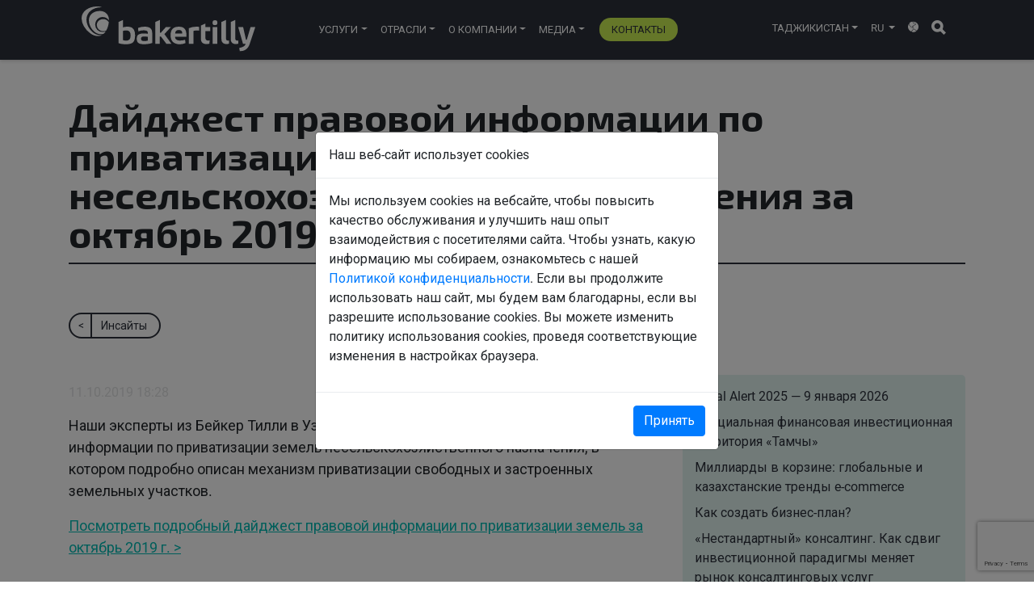

--- FILE ---
content_type: text/html; charset=UTF-8
request_url: https://bakertilly-ca.com/ru-tj/insights/dajdzhest-pravovoj-informaczii-po-privatizaczii-zemel-neselskohozyajstvennogo-naznacheniya-za-oktyabr-2019/
body_size: 10445
content:
<!doctype html>
<html lang="ru">
<head>
    <meta charset="utf-8">
    <meta name="viewport" content="width=device-width, initial-scale=1, shrink-to-fit=no">
    <link rel="shortcut icon" href="/favicon.png" type="image/png">

    <meta name="ahrefs-site-verification" content="e97349acbb0ace5b947985335b5e1278184128a4c3f580b27904d7de211294f7">

    <meta name='robots' content='max-image-preview:large' />
<link rel='dns-prefetch' href='//code.jquery.com' />
<link rel='dns-prefetch' href='//cdnjs.cloudflare.com' />
<link rel='dns-prefetch' href='//maxcdn.bootstrapcdn.com' />
<link rel='dns-prefetch' href='//www.google.com' />
<link rel='dns-prefetch' href='//s.w.org' />
<script type="text/javascript">
window._wpemojiSettings = {"baseUrl":"https:\/\/s.w.org\/images\/core\/emoji\/13.1.0\/72x72\/","ext":".png","svgUrl":"https:\/\/s.w.org\/images\/core\/emoji\/13.1.0\/svg\/","svgExt":".svg","source":{"concatemoji":"https:\/\/bakertilly-ca.com\/wp-includes\/js\/wp-emoji-release.min.js?ver=5.9"}};
/*! This file is auto-generated */
!function(e,a,t){var n,r,o,i=a.createElement("canvas"),p=i.getContext&&i.getContext("2d");function s(e,t){var a=String.fromCharCode;p.clearRect(0,0,i.width,i.height),p.fillText(a.apply(this,e),0,0);e=i.toDataURL();return p.clearRect(0,0,i.width,i.height),p.fillText(a.apply(this,t),0,0),e===i.toDataURL()}function c(e){var t=a.createElement("script");t.src=e,t.defer=t.type="text/javascript",a.getElementsByTagName("head")[0].appendChild(t)}for(o=Array("flag","emoji"),t.supports={everything:!0,everythingExceptFlag:!0},r=0;r<o.length;r++)t.supports[o[r]]=function(e){if(!p||!p.fillText)return!1;switch(p.textBaseline="top",p.font="600 32px Arial",e){case"flag":return s([127987,65039,8205,9895,65039],[127987,65039,8203,9895,65039])?!1:!s([55356,56826,55356,56819],[55356,56826,8203,55356,56819])&&!s([55356,57332,56128,56423,56128,56418,56128,56421,56128,56430,56128,56423,56128,56447],[55356,57332,8203,56128,56423,8203,56128,56418,8203,56128,56421,8203,56128,56430,8203,56128,56423,8203,56128,56447]);case"emoji":return!s([10084,65039,8205,55357,56613],[10084,65039,8203,55357,56613])}return!1}(o[r]),t.supports.everything=t.supports.everything&&t.supports[o[r]],"flag"!==o[r]&&(t.supports.everythingExceptFlag=t.supports.everythingExceptFlag&&t.supports[o[r]]);t.supports.everythingExceptFlag=t.supports.everythingExceptFlag&&!t.supports.flag,t.DOMReady=!1,t.readyCallback=function(){t.DOMReady=!0},t.supports.everything||(n=function(){t.readyCallback()},a.addEventListener?(a.addEventListener("DOMContentLoaded",n,!1),e.addEventListener("load",n,!1)):(e.attachEvent("onload",n),a.attachEvent("onreadystatechange",function(){"complete"===a.readyState&&t.readyCallback()})),(n=t.source||{}).concatemoji?c(n.concatemoji):n.wpemoji&&n.twemoji&&(c(n.twemoji),c(n.wpemoji)))}(window,document,window._wpemojiSettings);
</script>
<style type="text/css">
img.wp-smiley,
img.emoji {
	display: inline !important;
	border: none !important;
	box-shadow: none !important;
	height: 1em !important;
	width: 1em !important;
	margin: 0 0.07em !important;
	vertical-align: -0.1em !important;
	background: none !important;
	padding: 0 !important;
}
</style>
	<style id='global-styles-inline-css' type='text/css'>
body{--wp--preset--color--black: #000000;--wp--preset--color--cyan-bluish-gray: #abb8c3;--wp--preset--color--white: #ffffff;--wp--preset--color--pale-pink: #f78da7;--wp--preset--color--vivid-red: #cf2e2e;--wp--preset--color--luminous-vivid-orange: #ff6900;--wp--preset--color--luminous-vivid-amber: #fcb900;--wp--preset--color--light-green-cyan: #7bdcb5;--wp--preset--color--vivid-green-cyan: #00d084;--wp--preset--color--pale-cyan-blue: #8ed1fc;--wp--preset--color--vivid-cyan-blue: #0693e3;--wp--preset--color--vivid-purple: #9b51e0;--wp--preset--gradient--vivid-cyan-blue-to-vivid-purple: linear-gradient(135deg,rgba(6,147,227,1) 0%,rgb(155,81,224) 100%);--wp--preset--gradient--light-green-cyan-to-vivid-green-cyan: linear-gradient(135deg,rgb(122,220,180) 0%,rgb(0,208,130) 100%);--wp--preset--gradient--luminous-vivid-amber-to-luminous-vivid-orange: linear-gradient(135deg,rgba(252,185,0,1) 0%,rgba(255,105,0,1) 100%);--wp--preset--gradient--luminous-vivid-orange-to-vivid-red: linear-gradient(135deg,rgba(255,105,0,1) 0%,rgb(207,46,46) 100%);--wp--preset--gradient--very-light-gray-to-cyan-bluish-gray: linear-gradient(135deg,rgb(238,238,238) 0%,rgb(169,184,195) 100%);--wp--preset--gradient--cool-to-warm-spectrum: linear-gradient(135deg,rgb(74,234,220) 0%,rgb(151,120,209) 20%,rgb(207,42,186) 40%,rgb(238,44,130) 60%,rgb(251,105,98) 80%,rgb(254,248,76) 100%);--wp--preset--gradient--blush-light-purple: linear-gradient(135deg,rgb(255,206,236) 0%,rgb(152,150,240) 100%);--wp--preset--gradient--blush-bordeaux: linear-gradient(135deg,rgb(254,205,165) 0%,rgb(254,45,45) 50%,rgb(107,0,62) 100%);--wp--preset--gradient--luminous-dusk: linear-gradient(135deg,rgb(255,203,112) 0%,rgb(199,81,192) 50%,rgb(65,88,208) 100%);--wp--preset--gradient--pale-ocean: linear-gradient(135deg,rgb(255,245,203) 0%,rgb(182,227,212) 50%,rgb(51,167,181) 100%);--wp--preset--gradient--electric-grass: linear-gradient(135deg,rgb(202,248,128) 0%,rgb(113,206,126) 100%);--wp--preset--gradient--midnight: linear-gradient(135deg,rgb(2,3,129) 0%,rgb(40,116,252) 100%);--wp--preset--duotone--dark-grayscale: url('#wp-duotone-dark-grayscale');--wp--preset--duotone--grayscale: url('#wp-duotone-grayscale');--wp--preset--duotone--purple-yellow: url('#wp-duotone-purple-yellow');--wp--preset--duotone--blue-red: url('#wp-duotone-blue-red');--wp--preset--duotone--midnight: url('#wp-duotone-midnight');--wp--preset--duotone--magenta-yellow: url('#wp-duotone-magenta-yellow');--wp--preset--duotone--purple-green: url('#wp-duotone-purple-green');--wp--preset--duotone--blue-orange: url('#wp-duotone-blue-orange');--wp--preset--font-size--small: 13px;--wp--preset--font-size--medium: 20px;--wp--preset--font-size--large: 36px;--wp--preset--font-size--x-large: 42px;}.has-black-color{color: var(--wp--preset--color--black) !important;}.has-cyan-bluish-gray-color{color: var(--wp--preset--color--cyan-bluish-gray) !important;}.has-white-color{color: var(--wp--preset--color--white) !important;}.has-pale-pink-color{color: var(--wp--preset--color--pale-pink) !important;}.has-vivid-red-color{color: var(--wp--preset--color--vivid-red) !important;}.has-luminous-vivid-orange-color{color: var(--wp--preset--color--luminous-vivid-orange) !important;}.has-luminous-vivid-amber-color{color: var(--wp--preset--color--luminous-vivid-amber) !important;}.has-light-green-cyan-color{color: var(--wp--preset--color--light-green-cyan) !important;}.has-vivid-green-cyan-color{color: var(--wp--preset--color--vivid-green-cyan) !important;}.has-pale-cyan-blue-color{color: var(--wp--preset--color--pale-cyan-blue) !important;}.has-vivid-cyan-blue-color{color: var(--wp--preset--color--vivid-cyan-blue) !important;}.has-vivid-purple-color{color: var(--wp--preset--color--vivid-purple) !important;}.has-black-background-color{background-color: var(--wp--preset--color--black) !important;}.has-cyan-bluish-gray-background-color{background-color: var(--wp--preset--color--cyan-bluish-gray) !important;}.has-white-background-color{background-color: var(--wp--preset--color--white) !important;}.has-pale-pink-background-color{background-color: var(--wp--preset--color--pale-pink) !important;}.has-vivid-red-background-color{background-color: var(--wp--preset--color--vivid-red) !important;}.has-luminous-vivid-orange-background-color{background-color: var(--wp--preset--color--luminous-vivid-orange) !important;}.has-luminous-vivid-amber-background-color{background-color: var(--wp--preset--color--luminous-vivid-amber) !important;}.has-light-green-cyan-background-color{background-color: var(--wp--preset--color--light-green-cyan) !important;}.has-vivid-green-cyan-background-color{background-color: var(--wp--preset--color--vivid-green-cyan) !important;}.has-pale-cyan-blue-background-color{background-color: var(--wp--preset--color--pale-cyan-blue) !important;}.has-vivid-cyan-blue-background-color{background-color: var(--wp--preset--color--vivid-cyan-blue) !important;}.has-vivid-purple-background-color{background-color: var(--wp--preset--color--vivid-purple) !important;}.has-black-border-color{border-color: var(--wp--preset--color--black) !important;}.has-cyan-bluish-gray-border-color{border-color: var(--wp--preset--color--cyan-bluish-gray) !important;}.has-white-border-color{border-color: var(--wp--preset--color--white) !important;}.has-pale-pink-border-color{border-color: var(--wp--preset--color--pale-pink) !important;}.has-vivid-red-border-color{border-color: var(--wp--preset--color--vivid-red) !important;}.has-luminous-vivid-orange-border-color{border-color: var(--wp--preset--color--luminous-vivid-orange) !important;}.has-luminous-vivid-amber-border-color{border-color: var(--wp--preset--color--luminous-vivid-amber) !important;}.has-light-green-cyan-border-color{border-color: var(--wp--preset--color--light-green-cyan) !important;}.has-vivid-green-cyan-border-color{border-color: var(--wp--preset--color--vivid-green-cyan) !important;}.has-pale-cyan-blue-border-color{border-color: var(--wp--preset--color--pale-cyan-blue) !important;}.has-vivid-cyan-blue-border-color{border-color: var(--wp--preset--color--vivid-cyan-blue) !important;}.has-vivid-purple-border-color{border-color: var(--wp--preset--color--vivid-purple) !important;}.has-vivid-cyan-blue-to-vivid-purple-gradient-background{background: var(--wp--preset--gradient--vivid-cyan-blue-to-vivid-purple) !important;}.has-light-green-cyan-to-vivid-green-cyan-gradient-background{background: var(--wp--preset--gradient--light-green-cyan-to-vivid-green-cyan) !important;}.has-luminous-vivid-amber-to-luminous-vivid-orange-gradient-background{background: var(--wp--preset--gradient--luminous-vivid-amber-to-luminous-vivid-orange) !important;}.has-luminous-vivid-orange-to-vivid-red-gradient-background{background: var(--wp--preset--gradient--luminous-vivid-orange-to-vivid-red) !important;}.has-very-light-gray-to-cyan-bluish-gray-gradient-background{background: var(--wp--preset--gradient--very-light-gray-to-cyan-bluish-gray) !important;}.has-cool-to-warm-spectrum-gradient-background{background: var(--wp--preset--gradient--cool-to-warm-spectrum) !important;}.has-blush-light-purple-gradient-background{background: var(--wp--preset--gradient--blush-light-purple) !important;}.has-blush-bordeaux-gradient-background{background: var(--wp--preset--gradient--blush-bordeaux) !important;}.has-luminous-dusk-gradient-background{background: var(--wp--preset--gradient--luminous-dusk) !important;}.has-pale-ocean-gradient-background{background: var(--wp--preset--gradient--pale-ocean) !important;}.has-electric-grass-gradient-background{background: var(--wp--preset--gradient--electric-grass) !important;}.has-midnight-gradient-background{background: var(--wp--preset--gradient--midnight) !important;}.has-small-font-size{font-size: var(--wp--preset--font-size--small) !important;}.has-medium-font-size{font-size: var(--wp--preset--font-size--medium) !important;}.has-large-font-size{font-size: var(--wp--preset--font-size--large) !important;}.has-x-large-font-size{font-size: var(--wp--preset--font-size--x-large) !important;}
</style>
<link rel='stylesheet' id='contact-form-7-css'  href='https://bakertilly-ca.com/wp-content/plugins/contact-form-7/includes/css/styles.css?ver=5.5.5' type='text/css' media='all' />
<link rel='stylesheet' id='style-css'  href='https://bakertilly-ca.com/wp-content/themes/baker_tilly/style.min.css?ver=1.0.6' type='text/css' media='all' />
<script type='text/javascript' src='https://bakertilly-ca.com/wp-includes/js/jquery/jquery.min.js?ver=3.6.0' defer='defer' id='jquery-core-js'></script>
<script type='text/javascript' src='https://bakertilly-ca.com/wp-includes/js/jquery/jquery-migrate.min.js?ver=3.3.2' defer='defer' id='jquery-migrate-js'></script>
<link rel="https://api.w.org/" href="https://bakertilly-ca.com/wp-json/" /><link rel='shortlink' href='https://bakertilly-ca.com/?p=639' />
<link rel="alternate" type="application/json+oembed" href="https://bakertilly-ca.com/wp-json/oembed/1.0/embed?url=https%3A%2F%2Fbakertilly-ca.com%2Finsights%2Fdajdzhest-pravovoj-informaczii-po-privatizaczii-zemel-neselskohozyajstvennogo-naznacheniya-za-oktyabr-2019%2F" />
<link rel="alternate" type="text/xml+oembed" href="https://bakertilly-ca.com/wp-json/oembed/1.0/embed?url=https%3A%2F%2Fbakertilly-ca.com%2Finsights%2Fdajdzhest-pravovoj-informaczii-po-privatizaczii-zemel-neselskohozyajstvennogo-naznacheniya-za-oktyabr-2019%2F&#038;format=xml" />

    <!-- Google Tag Manager -->
    <script>(function(w,d,s,l,i){w[l]=w[l]||[];w[l].push({'gtm.start':
                new Date().getTime(),event:'gtm.js'});var f=d.getElementsByTagName(s)[0],
            j=d.createElement(s),dl=l!='dataLayer'?'&l='+l:'';j.async=true;j.src=
            'https://www.googletagmanager.com/gtm.js?id='+i+dl;f.parentNode.insertBefore(j,f);
        })(window,document,'script','dataLayer','GTM-MLG5JSQ');</script>
    <!-- End Google Tag Manager -->


    
<title>Дайджест по приватизации земель несельскохозяйственного назначения в Узбекистане</title>

<link rel="canonical" href="https://bakertilly-ca.com/ru-tj/insights/dajdzhest-pravovoj-informaczii-po-privatizaczii-zemel-neselskohozyajstvennogo-naznacheniya-za-oktyabr-2019/">

<link rel="alternate" href="https://bakertilly-ca.com/insights/dajdzhest-pravovoj-informaczii-po-privatizaczii-zemel-neselskohozyajstvennogo-naznacheniya-za-oktyabr-2019/" hreflang="x-default" />
<link rel="alternate" href="https://bakertilly-ca.com/en/insights/dajdzhest-pravovoj-informaczii-po-privatizaczii-zemel-neselskohozyajstvennogo-naznacheniya-za-oktyabr-2019/" hreflang="en" />
<link rel="alternate" href="https://bakertilly-ca.com/ru-kg/insights/dajdzhest-pravovoj-informaczii-po-privatizaczii-zemel-neselskohozyajstvennogo-naznacheniya-za-oktyabr-2019/" hreflang="ru-KG" />
<link rel="alternate" href="https://bakertilly-ca.com/en-kg/insights/dajdzhest-pravovoj-informaczii-po-privatizaczii-zemel-neselskohozyajstvennogo-naznacheniya-za-oktyabr-2019/" hreflang="en-KG" />
<link rel="alternate" href="https://bakertilly-ca.com/ru-kz/insights/dajdzhest-pravovoj-informaczii-po-privatizaczii-zemel-neselskohozyajstvennogo-naznacheniya-za-oktyabr-2019/" hreflang="ru-KZ" />
<link rel="alternate" href="https://bakertilly-ca.com/en-kz/insights/dajdzhest-pravovoj-informaczii-po-privatizaczii-zemel-neselskohozyajstvennogo-naznacheniya-za-oktyabr-2019/" hreflang="en-KZ" />
<link rel="alternate" href="https://bakertilly-ca.com/ru-tj/insights/dajdzhest-pravovoj-informaczii-po-privatizaczii-zemel-neselskohozyajstvennogo-naznacheniya-za-oktyabr-2019/" hreflang="ru-TJ" />
<link rel="alternate" href="https://bakertilly-ca.com/en-tj/insights/dajdzhest-pravovoj-informaczii-po-privatizaczii-zemel-neselskohozyajstvennogo-naznacheniya-za-oktyabr-2019/" hreflang="en-TJ" />
<link rel="alternate" href="https://bakertilly-ca.com/ru-tm/insights/dajdzhest-pravovoj-informaczii-po-privatizaczii-zemel-neselskohozyajstvennogo-naznacheniya-za-oktyabr-2019/" hreflang="ru-TM" />
<link rel="alternate" href="https://bakertilly-ca.com/en-tm/insights/dajdzhest-pravovoj-informaczii-po-privatizaczii-zemel-neselskohozyajstvennogo-naznacheniya-za-oktyabr-2019/" hreflang="en-TM" />
<link rel="alternate" href="https://bakertilly-ca.com/ru-uz/insights/dajdzhest-pravovoj-informaczii-po-privatizaczii-zemel-neselskohozyajstvennogo-naznacheniya-za-oktyabr-2019/" hreflang="ru-UZ" />
<link rel="alternate" href="https://bakertilly-ca.com/en-uz/insights/dajdzhest-pravovoj-informaczii-po-privatizaczii-zemel-neselskohozyajstvennogo-naznacheniya-za-oktyabr-2019/" hreflang="en-UZ" />

<meta name="description" content="Эксперты Бейкер Тилли в Узбекистане подготовили дайджест правовой информации о том, как приватизировать земли несельскохозяйственного назначения в котором описан весь механизм.">
<meta name="keywords" content="">
<meta property="og:title" content="Дайджест по приватизации земель несельскохозяйственного назначения в Узбекистане"/>
<meta property="og:description" content="Эксперты Бейкер Тилли в Узбекистане подготовили дайджест правовой информации о том, как приватизировать земли несельскохозяйственного назначения в котором описан весь механизм."/>
<meta property="og:type" content="website" />
<meta property="og:url" content="https://bakertilly-ca.com/ru-tj/insights/dajdzhest-pravovoj-informaczii-po-privatizaczii-zemel-neselskohozyajstvennogo-naznacheniya-za-oktyabr-2019/" />
<meta property="og:image" content="https://bakertilly-ca.com/wp-content/uploads/2024/08/contact-image-scaled.webp"/>

<meta name="twitter:site" content="@BakerTillyInt">
<meta name="twitter:card" content="summary">
<meta name="twitter:title" content="Дайджест по приватизации земель несельскохозяйственного назначения в Узбекистане">
<meta name="twitter:description" content="Эксперты Бейкер Тилли в Узбекистане подготовили дайджест правовой информации о том, как приватизировать земли несельскохозяйственного назначения в котором описан весь механизм.">
<meta name="twitter:image" content="https://bakertilly-ca.com/wp-content/uploads/2024/08/contact-image-scaled.webp">

<script type="application/ld+json">
    {
    "@context": "http://schema.org/",
    "@type": "BreadcrumbList",
    "itemListElement": [
        {
            "@type": "ListItem",
            "position": 1,
            "name": "Главная страница",
            "item": "https://bakertilly-ca.com/ru-tj/"
        },
        {
            "@type": "ListItem",
            "position": 2,
            "name": "Дайджест правовой информации по приватизации земель несельскохозяйственного назначения за октябрь 2019",
            "item": "https://bakertilly-ca.com/ru-tj/insights/dajdzhest-pravovoj-informaczii-po-privatizaczii-zemel-neselskohozyajstvennogo-naznacheniya-za-oktyabr-2019/"
        }
    ]
}</script>




<script type="application/ld+json">
    {
        "@context": "http://schema.org/",
        "@type": "WebSite",
        "url": "https://bakertilly-ca.com",
        "potentialAction": {
            "@type": "SearchAction",
            "target": "https://bakertilly-ca.com/?s{search_term_string}",
            "query-input": "required name=search_term_string"
        }
    }
</script>

</head>


<body class="insights-template-default single single-insights postid-639">
<!-- Google Tag Manager (noscript) -->
<noscript><iframe src="https://www.googletagmanager.com/ns.html?id=GTM-MLG5JSQ" height="0" width="0" style="display:none;visibility:hidden"></iframe></noscript>
<!-- End Google Tag Manager (noscript) -->


<header id="bt-header" class="fixed-top" style="height: 74px;">
    <div class="container">
        <div class="row">
            <div class="col-12">
                <nav class="navbar navbar-expand-lg navbar-light bg-light" id="bt-navbar">

                    <div class="d-flex justify-content-between justify-content-md-center">
                        <a class="navbar-brand" href="https://bakertilly-ca.com/ru-tj/">
                            <img height="56" width="215" src="https://bakertilly-ca.com/wp-content/themes/baker_tilly/img/logo_white.svg" alt="Logo" class="w-100 img-fluid">
                        </a>

                        <button class="navbar-toggler ml-auto" type="button" data-toggle="collapse" data-target="#navbarSupportedContent" aria-controls="navbarSupportedContent" aria-expanded="false" aria-label="Переключатель навигации">
                            <span class="navbar-toggler-icon"></span>
                        </button>

                        <div class="collapse navbar-collapse" id="navbarSupportedContent">
							<ul id="menu-top" class="navbar-nav" itemtype="http://www.schema.org/SiteNavigationElement">
                            <li  id="menu-item-74" class="bt-nav_menu_item__services menu-item menu-item-type-custom menu-item-object-custom menu-item-has-children dropdown menu-item-74 nav-item"><a href="#" data-toggle="dropdown" aria-expanded="false" class="dropdown-toggle nav-link" id="menu-item-dropdown-74">Услуги</a>
<ul class="dropdown-menu" aria-labelledby="menu-item-dropdown-74">
	<li  id="menu-item-81" class="menu-item menu-item-type-custom menu-item-object-custom menu-item-81 nav-item"><a href="https://bakertilly-ca.com/ru-tj/services/audit-finansovoj-otchetnosti/" class="dropdown-item">Аудит финансовой отчетности</a></li>
	<li  id="menu-item-1172" class="menu-item menu-item-type-custom menu-item-object-custom menu-item-1172 nav-item"><a href="https://bakertilly-ca.com/ru-tj/services/buhgalterskij-i-nalogovyj-autsorsing/" class="dropdown-item">Бухгалтерский и налоговый аутсорсинг</a></li>
	<li  id="menu-item-157" class="menu-item menu-item-type-custom menu-item-object-custom menu-item-157 nav-item"><a href="https://bakertilly-ca.com/ru-tj/services/it-audit-i-informaczionnaya-bezopasnost/" class="dropdown-item">ИТ аудит и информационная безопасность</a></li>
	<li  id="menu-item-2457" class="menu-item menu-item-type-custom menu-item-object-custom menu-item-2457 nav-item"><a href="https://bakertilly-ca.com/ru-tj/services/yuridicheskie-uslugi/" class="dropdown-item">Юридические услуги</a></li>
	<li  id="menu-item-261" class="menu-item menu-item-type-custom menu-item-object-custom menu-item-261 nav-item"><a href="https://bakertilly-ca.com/ru-tj/services/konsultirovanie-po-nalogooblozheniyu/" class="dropdown-item">Консультирование по налогообложению</a></li>
	<li  id="menu-item-248" class="menu-item menu-item-type-custom menu-item-object-custom menu-item-248 nav-item"><a href="https://bakertilly-ca.com/ru-tj/services/uslugi-po-oczenke/" class="dropdown-item">Оценка</a></li>
	<li  id="menu-item-82" class="menu-item menu-item-type-custom menu-item-object-custom menu-item-82 nav-item"><a href="https://bakertilly-ca.com/ru-tj/services/strategicheskij-konsalting/" class="dropdown-item">Стратегический консалтинг</a></li>
	<li  id="menu-item-260" class="menu-item menu-item-type-custom menu-item-object-custom menu-item-260 nav-item"><a href="https://bakertilly-ca.com/ru-tj/services/transformacziya-i-postanovka-ucheta/" class="dropdown-item">Трансформация и постановка учета</a></li>
	<li  id="menu-item-262" class="menu-item menu-item-type-custom menu-item-object-custom menu-item-262 nav-item"><a href="https://bakertilly-ca.com/ru-tj/services/uslugi-po-obucheniyu/" class="dropdown-item">Обучение</a></li>
</ul>
</li>
<li  id="menu-item-461" class="bt-nav_menu_item__industries menu-item menu-item-type-custom menu-item-object-custom menu-item-has-children dropdown menu-item-461 nav-item"><a href="#" data-toggle="dropdown" aria-expanded="false" class="dropdown-toggle nav-link" id="menu-item-dropdown-461">Отрасли</a>
<ul class="dropdown-menu" aria-labelledby="menu-item-dropdown-461">
	<li  id="menu-item-452" class="menu-item menu-item-type-custom menu-item-object-custom menu-item-452 nav-item"><a href="https://bakertilly-ca.com/ru-tj/industries/aviacziya/" class="dropdown-item">Аудиторские услуги для авиационной отрасли</a></li>
	<li  id="menu-item-458" class="menu-item menu-item-type-custom menu-item-object-custom menu-item-458 nav-item"><a href="https://bakertilly-ca.com/ru-tj/industries/zdravoohranenie/" class="dropdown-item">Здравоохранение</a></li>
	<li  id="menu-item-460" class="menu-item menu-item-type-custom menu-item-object-custom menu-item-460 nav-item"><a href="https://bakertilly-ca.com/ru-tj/industries/mezhdunarodnye-organizaczii/" class="dropdown-item">Опыт в международных организациях</a></li>
	<li  id="menu-item-451" class="menu-item menu-item-type-custom menu-item-object-custom menu-item-451 nav-item"><a href="https://bakertilly-ca.com/ru-tj/industries/neftegazovaya-otrasl/" class="dropdown-item">Опыт в нефтегазовой отрасли в Кыргызстане</a></li>
	<li  id="menu-item-457" class="menu-item menu-item-type-custom menu-item-object-custom menu-item-457 nav-item"><a href="https://bakertilly-ca.com/ru-tj/industries/pishhevaya-promyshlennost/" class="dropdown-item">Пищевая промышленность</a></li>
	<li  id="menu-item-454" class="menu-item menu-item-type-custom menu-item-object-custom menu-item-454 nav-item"><a href="https://bakertilly-ca.com/ru-tj/industries/telekommunikaczii/" class="dropdown-item">Телекоммуникации</a></li>
	<li  id="menu-item-459" class="menu-item menu-item-type-custom menu-item-object-custom menu-item-459 nav-item"><a href="https://bakertilly-ca.com/ru-tj/industries/torgovlya-i-distribucziya/" class="dropdown-item">Торговля и дистрибуция</a></li>
	<li  id="menu-item-456" class="menu-item menu-item-type-custom menu-item-object-custom menu-item-456 nav-item"><a href="https://bakertilly-ca.com/ru-tj/industries/turizm-i-gostinichnyj-biznes/" class="dropdown-item">Туризм и гостиничный бизнес</a></li>
	<li  id="menu-item-455" class="menu-item menu-item-type-custom menu-item-object-custom menu-item-455 nav-item"><a href="https://bakertilly-ca.com/ru-tj/industries/finance-and-banking/" class="dropdown-item">Финансовый и муниципальный сектор</a></li>
	<li  id="menu-item-453" class="menu-item menu-item-type-custom menu-item-object-custom menu-item-453 nav-item"><a href="https://bakertilly-ca.com/ru-tj/industries/energetika/" class="dropdown-item">Энергетика</a></li>
</ul>
</li>
<li  id="menu-item-748" class="menu-item menu-item-type-custom menu-item-object-custom menu-item-has-children dropdown menu-item-748 nav-item"><a href="#" data-toggle="dropdown" aria-expanded="false" class="dropdown-toggle nav-link" id="menu-item-dropdown-748">О компании</a>
<ul class="dropdown-menu" aria-labelledby="menu-item-dropdown-748">
	<li  id="menu-item-749" class="custom_menu_item menu-item menu-item-type-custom menu-item-object-custom menu-item-749 nav-item"><a href="https://bakertilly-ca.com/ru-tj/employees/" class="dropdown-item">Наши сотрудники</a></li>
	<li  id="menu-item-793" class="custom_menu_item menu-item menu-item-type-custom menu-item-object-custom menu-item-793 nav-item"><a href="https://bakertilly-ca.com/ru-tj/vacancies/" class="dropdown-item">Вакансии</a></li>
	<li  id="menu-item-816" class="custom_menu_item menu-item menu-item-type-post_type menu-item-object-page menu-item-816 nav-item"><a href="https://bakertilly-ca.com/ru-tj/baker-tilly-international/" class="dropdown-item">Baker Tilly International</a></li>
	<li  id="menu-item-815" class="custom_menu_item menu-item menu-item-type-post_type menu-item-object-page menu-item-815 nav-item"><a href="https://bakertilly-ca.com/ru-tj/nagrady-i-akkreditaczii/" class="dropdown-item">Награды и Аккредитации</a></li>
	<li  id="menu-item-883" class="custom_menu_item menu-item menu-item-type-post_type menu-item-object-page menu-item-883 nav-item"><a href="https://bakertilly-ca.com/ru-tj/politika-kompanii-v-oblasti-sistemy-menedzhmenta-kachestva-osoo-bejker-tilli-bishkek/" class="dropdown-item">Политика Компании в области СМК ОсОО «Бейкер Тилли Бишкек»</a></li>
	<li  id="menu-item-891" class="custom_menu_item menu-item menu-item-type-post_type menu-item-object-page menu-item-891 nav-item"><a href="https://bakertilly-ca.com/ru-tj/privacy-gdpr/" class="dropdown-item">Политика конфиденциальности</a></li>
</ul>
</li>
<li  id="menu-item-935" class="menu-item menu-item-type-custom menu-item-object-custom menu-item-has-children dropdown menu-item-935 nav-item"><a href="#" data-toggle="dropdown" aria-expanded="false" class="dropdown-toggle nav-link" id="menu-item-dropdown-935">Медиа</a>
<ul class="dropdown-menu" aria-labelledby="menu-item-dropdown-935">
	<li  id="menu-item-646" class="custom_menu_item menu-item menu-item-type-custom menu-item-object-custom menu-item-646 nav-item"><a href="https://bakertilly-ca.com/ru-tj/news/" class="dropdown-item">Новости</a></li>
	<li  id="menu-item-647" class="custom_menu_item menu-item menu-item-type-custom menu-item-object-custom menu-item-647 nav-item"><a href="https://bakertilly-ca.com/ru-tj/tax-alerts/" class="dropdown-item">Налоговые обзоры</a></li>
	<li  id="menu-item-645" class="custom_menu_item menu-item menu-item-type-custom menu-item-object-custom menu-item-645 nav-item"><a href="https://bakertilly-ca.com/ru-tj/insights/" class="dropdown-item">Статьи</a></li>
	<li  id="menu-item-683" class="custom_menu_item menu-item menu-item-type-custom menu-item-object-custom menu-item-683 nav-item"><a href="https://bakertilly-ca.com/ru-tj/social/" class="dropdown-item">Социальная ответственность</a></li>
</ul>
</li>
								<li id="menu-item-1768" class="custom_menu_item menu-item menu-item-type-post_type menu-item-object-page menu-item-1768 nav-item"><a href="https://bakertilly-ca.com/ru-tj/contacts/" class="nav-link">Контакты</a></li>
								
							</ul>
							
                            <ul id="bt-header-menu__icons" class="navbar-nav mr-0">
                                <li class="nav-item dropdown">
                                    <a href="https://bakertilly-ca.com/ru-tj/" data-toggle="dropdown" aria-expanded="false" class="dropdown-toggle nav-link" id="bt-navbarDropdown__region"><span>Таджикистан</span></a>
                                    <div class="dropdown-menu" aria-labelledby="bt-navbarDropdown__region">
                                                                                         <a class="dropdown-item" href="https://bakertilly-ca.com/">Центральная Азия</a>
                                                                                                                                     <a class="dropdown-item" href="https://bakertilly-ca.com/ru-kg/">Кыргызстан</a>
                                                                                                                                     <a class="dropdown-item" href="https://bakertilly-ca.com/ru-kz/">Казахстан</a>
                                                                                                                                                                             <a class="dropdown-item" href="https://bakertilly-ca.com/ru-tm/">Туркменистан</a>
                                                                                                                                     <a class="dropdown-item" href="https://bakertilly-ca.com/ru-uz/">Узбекистан</a>
                                                                                                                        </div>
                                </li>

                                <li class="nav-item dropdown">
                                <a class="nav-link dropdown-toggle" href="https://bakertilly-ca.com/ru-tj/" id="bt-navbarDropdown__language" role="button" data-toggle="dropdown" aria-haspopup="true" aria-expanded="false">
                                    ru                                </a>
                                <div class="dropdown-menu" aria-labelledby="bt-navbarDropdown__language">
                                                                                <a class="dropdown-item" href="/en-tj/">EN</a>
                                                                                                            </div>
                            </li>

                                <li class="nav-item">
                                    <a id="bt-worldwide_link" class="nav-link" href="https://www.bakertilly.global/en/shared/worldwide-directory/" target="_blank" title="Baker Tilly worldwide">
                                        <i class="icon icon-globe"></i>
                                    </a>
                                </li>

                                <li class="nav-item d-none d-md-inline-block">
                                    <button id="bt-search-button-top" class="bt-blank__button" type="button" data-toggle="collapse" data-target="#bt-search__collapse" aria-expanded="false" aria-controls="bt-search__collapse">
                                        <i class="icon icon-search"></i>
                                    </button>
                                </li>

                            </ul>

                            <div class="d-block d-md-none">
                                
<form class="form bt-search__form" role="search" action="https://bakertilly-ca.com/ru-tj/" id="search_form_mobile">
    <div class="input-group">
        <input type="text" class="form-control" placeholder="Поиск" name="s" id="s">
        <div class="input-group-append">
            <button type="submit" class="btn btn-default"><i class="icon icon-search"></i></button>
        </div>
    </div>
</form>                            </div>


                        </div>

                    </div>

                </nav>

                <div class="collapse" id="bt-search__collapse">
                    <div class="card card-body" id="bt-search__collapse-card">
                        
<form class="form bt-search__form" role="search" action="https://bakertilly-ca.com/ru-tj/" id="search_form_desktop">
    <div class="input-group">
        <input type="text" class="form-control" placeholder="Поиск" name="s" id="s_mobile">
        <div class="input-group-append">
            <button type="submit" class="btn btn-default"><i class="icon icon-search"></i></button>
        </div>
    </div>
</form>                    </div>
                </div>

            </div>
        </div>
    </div>
</header>









    <main id="bt-main-content">
        <div class="container">
            <div class="row">
                <div class="col-12">
                    <h1 class="bt-underline__helper" id="bt-page-title-h1">Дайджест правовой информации по приватизации земель несельскохозяйственного назначения за октябрь 2019</h1>
                </div>
            </div>
            <div class="row">
                <div class="col-12">
                    <div id="bt-post__breadcrumbs">
                        <nav aria-label="breadcrumbs">
                            <ol class="breadcrumb">
                                
<li class="breadcrumb-item new_bt_breadcrumb">
    <a href="https://bakertilly-ca.com/ru-tj/insights/"><span class="new_bt_breadcrumb__arrow"><</span> <span class="new_bt_breadcrumb__line"></span> Инсайты</a>
</li>                            </ol>
                        </nav>
                    </div>
                </div>
            </div>
            <div class="row">

                <div class="col-12 col-md-8">
                    <article id="bt-page-content" aria-labelledby="bt-page-title-h1">

<!--                        <h2 class="sr-only">--><!--</h2>-->

                            <div class="bt-post__thumb">
            </div>
<div class="bt-post__date">
    11.10.2019 18:28</div>
<p>Наши эксперты из Бейкер Тилли в Узбекистане подготовили дайджест правовой информации по приватизации земель несельскохозяйственного назначения, в котором подробно описан механизм приватизации свободных и застроенных земельных участков.</p>
<p><a href="https://bakertilly-ca.com/wp-content/uploads/2022/02/dai-dzhest_pravovoi-_informaczii_po.pdf" target="_blank" rel="noopener">Посмотреть подробный дайджест правовой информации по приватизации земель за октябрь 2019 г. &gt;</a></p>

                    </article>
                </div>

                <div class="col-12 col-md-4">
                                                            
                    <nav aria-label="sidebar" id="bt-page-inner-sidebar">
                        <ul class="list-unstyled">
                                    <li class="nav-item ">
            <a href="https://bakertilly-ca.com/ru-tj/insights/legal-alert-2025-9-yanvarya-2026/">Legal Alert 2025 &#8212; 9 января 2026</a>
        </li>
            <li class="nav-item ">
            <a href="https://bakertilly-ca.com/ru-tj/insights/2448/">Специальная финансовая инвестиционная территория «Тамчы»</a>
        </li>
            <li class="nav-item ">
            <a href="https://bakertilly-ca.com/ru-tj/insights/milliardy-v-korzine-globalnye-i-kazahstanskie-trendy-e-commerce/">Миллиарды в корзине: глобальные и казахстанские тренды e-commerce</a>
        </li>
            <li class="nav-item ">
            <a href="https://bakertilly-ca.com/ru-tj/insights/kak-sozdat-biznes-plan/">Как создать бизнес-план?</a>
        </li>
            <li class="nav-item ">
            <a href="https://bakertilly-ca.com/ru-tj/insights/nestandartnyj-konsalting-kak-sdvig-investiczionnoj-paradigmy-menyaet-rynok-konsaltingovyh-uslug/">«Нестандартный» консалтинг.  Как сдвиг инвестиционной парадигмы меняет рынок консалтинговых услуг</a>
        </li>
            <li class="nav-item ">
            <a href="https://bakertilly-ca.com/ru-tj/insights/15-let-nashi-rezultaty/">15 лет: наши результаты</a>
        </li>
            <li class="nav-item ">
            <a href="https://bakertilly-ca.com/ru-tj/insights/komu-ne-stoit-vybirat-professiyu-buhgaltera/">Кому не стоит выбирать профессию бухгалтера?</a>
        </li>
            <li class="nav-item ">
            <a href="https://bakertilly-ca.com/ru-tj/insights/kak-autsorsing-vliyaet-na-razvitie-biznesa/">Как аутсорсинг влияет на развитие бизнеса?</a>
        </li>
            <li class="nav-item ">
            <a href="https://bakertilly-ca.com/ru-tj/insights/chto-zhdat-ot-ekonomiki-kyrgyzstana-v-2025-godu/">Что ждать от экономики Кыргызстана в 2025 году?</a>
        </li>
            <li class="nav-item ">
            <a href="https://bakertilly-ca.com/ru-tj/insights/investiczionnye-perspektivy-i-novye-igroki-rynka-kommercheskoj-nedvizhimosti/">Инвестиционные перспективы и новые игроки рынка коммерческой недвижимости</a>
        </li>
                            </ul>
                    </nav>
                </div>

            </div>
        </div>
    </main>

<link rel='stylesheet' id='glg-photobox-style-css'  href='https://bakertilly-ca.com/wp-content/plugins/gallery-lightbox-slider/css/photobox/photobox.min.css?ver=1.0.0.39' type='text/css' media='' />
<script type='text/javascript' src='https://bakertilly-ca.com/wp-includes/js/dist/vendor/regenerator-runtime.min.js?ver=0.13.9' defer='defer' id='regenerator-runtime-js'></script>
<script type='text/javascript' src='https://bakertilly-ca.com/wp-includes/js/dist/vendor/wp-polyfill.min.js?ver=3.15.0' defer='defer' id='wp-polyfill-js'></script>
<script type='text/javascript' id='contact-form-7-js-extra'>
/* <![CDATA[ */
var wpcf7 = {"api":{"root":"https:\/\/bakertilly-ca.com\/wp-json\/","namespace":"contact-form-7\/v1"}};
/* ]]> */
</script>
<script type='text/javascript' src='https://bakertilly-ca.com/wp-content/plugins/contact-form-7/includes/js/index.js?ver=5.5.5' defer='defer' id='contact-form-7-js'></script>
<script type='text/javascript' src='https://code.jquery.com/jquery-3.2.1.min.js?ver=5.9' defer='defer' id='jquery-3-js'></script>
<script type='text/javascript' src='https://cdnjs.cloudflare.com/ajax/libs/popper.js/1.12.9/umd/popper.min.js?ver=5.9' defer='defer' id='popper-js'></script>
<script type='text/javascript' src='https://maxcdn.bootstrapcdn.com/bootstrap/4.0.0/js/bootstrap.min.js?ver=5.9' defer='defer' id='bootstrap-js'></script>
<script type='text/javascript' src='https://bakertilly-ca.com/wp-content/themes/baker_tilly/js/bt_scripts.min.js?ver=5.9' defer='defer' id='custom-js'></script>
<script type='text/javascript' src='https://www.google.com/recaptcha/api.js?render=6LdaYgspAAAAAEj-KVTC-HkhfnrRjXfaTEYVHYpv&#038;ver=3.0' defer='defer' id='google-recaptcha-js'></script>
<script type='text/javascript' id='wpcf7-recaptcha-js-extra'>
/* <![CDATA[ */
var wpcf7_recaptcha = {"sitekey":"6LdaYgspAAAAAEj-KVTC-HkhfnrRjXfaTEYVHYpv","actions":{"homepage":"homepage","contactform":"contactform"}};
/* ]]> */
</script>
<script type='text/javascript' src='https://bakertilly-ca.com/wp-content/plugins/contact-form-7/modules/recaptcha/index.js?ver=5.5.5' defer='defer' id='wpcf7-recaptcha-js'></script>
<script type='text/javascript' src='https://bakertilly-ca.com/wp-content/plugins/gallery-lightbox-slider/js/jquery/photobox/jquery.photobox.min.js?ver=1.0.0.39' defer='defer' id='glg-photobox-js'></script>

<!--[if lt IE 9]><link rel="stylesheet" href="https://bakertilly-ca.com/wp-content/plugins/gallery-lightbox-slider '/css/photobox/photobox.ie.css'.'"><![endif]-->

<style type="text/css">
#pbOverlay { background:rgba(0,0,0,.90)  none repeat scroll 0% 0% !important; }
	.gallery-caption, .blocks-gallery-item figcaption { display: none !important; }	.pbWrapper > img{display: inline;}
	#pbThumbsToggler {display: none !important;}
</style>

<script type="text/javascript">// <![CDATA[
jQuery(document).ready(function($) {
	/* START --- Gallery Lightbox Lite --- */
		/* Gutenberg Adaptive */
	$('.blocks-gallery-item, .wp-block-image').each(function(i) {

		var $blck = $(this).find('img'),
		$isSrc = $blck.attr('src');

		if (! $blck.closest('a').length) {
			$blck.wrap('<a class="glg-a-custom-wrap" href="'+$isSrc+'"></a>');
		}
		else {
			$blck.closest('a').addClass('glg-a-custom-wrap');
		}

	});

	
	/* Initialize!
	.glg-a-custom-wrap (Block Gallery)
	.carousel-item:not(".bx-clone") > a:not(".icp_custom_link") (Image Carousel)
	.gallery-item > dt > a (Native Gallery) */
	$('.gallery, .ghozylab-gallery, .wp-block-gallery')
		.photobox('.carousel-item > a:not(".icp_custom_link"),a.glg-a-custom-wrap, .gallery-item > dt > a, .gallery-item > div > a',{
			autoplay: false,
			time: 3000,
			thumbs: true,
			counter: ''
		}, callback);
		function callback(){
		};

});

/* END --- Gallery Lightbox Lite --- */

// ]]></script>


    <footer id="bt-footer">
    <div class="container">

        <div class="row align-items-center">

            <div class="col-12 col-md-6">

                <ul id="bt-footer_menu" class="navbar-nav mr-auto" itemscope itemtype="http://www.schema.org/SiteNavigationElement"><li  id="menu-item-890" class="custom_menu_item menu-item menu-item-type-post_type menu-item-object-page menu-item-890 nav-item"><a itemprop="url" href="https://bakertilly-ca.com/ru-tj/privacy-gdpr/" class="nav-link"><span itemprop="name">Политика конфиденциальности</span></a></li>
<li  id="menu-item-1708" class="menu-item menu-item-type-custom menu-item-object-custom menu-item-1708 nav-item"><a itemprop="url" href="https://bakertilly-ca.com/contacts/" class="nav-link"><span itemprop="name">Контакты</span></a></li>
</ul>
            </div>

            <div class="col-12 col-md-6 text-md-right">
                <p id="bt-footer__lead">Now, for tomorrow</p>
            </div>

        </div>
        <div class="row">
            <div class="col text-md-center">
                © 2026 Baker Tilly Limited, все права защищены.            </div>
        </div>



    </div>
</footer>

        <div class="modal" id="bt-cookies__modal" tabindex="-1" data-backdrop="static" data-keyboard="false" >
            <div class="modal-dialog modal-dialog-centered">
                <div class="modal-content">
                    <div class="modal-header">
                        <p class="modal-title">Наш веб-сайт использует cookies</p>
                    </div>
                    <div class="modal-body">
                        <p>Мы используем cookies на вебсайте, чтобы повысить качество обслуживания и улучшить наш опыт взаимодействия с посетителями сайта. Чтобы узнать, какую информацию мы собираем, ознакомьтесь с нашей <a href="https://bakertilly-ca.com/privacy-gdpr/" target="_blank" rel="noopener">Политикой конфиденциальности</a>. Если вы продолжите использовать наш сайт, мы будем вам благодарны, если вы разрешите использование cookies. Вы можете изменить политику использования cookies, проведя соответствующие изменения в настройках браузера.</p>
                    </div>
                    <div class="modal-footer">
                        <button type="button" class="btn btn-primary" id="bt-cookies-accept">Принять</button>
                    </div>
                </div>
            </div>
        </div>

<!--Powered by <a href="https://feoktistov.dev">Kirill Feoktistov</a>-->

</body>
</html>

--- FILE ---
content_type: text/html; charset=utf-8
request_url: https://www.google.com/recaptcha/api2/anchor?ar=1&k=6LdaYgspAAAAAEj-KVTC-HkhfnrRjXfaTEYVHYpv&co=aHR0cHM6Ly9iYWtlcnRpbGx5LWNhLmNvbTo0NDM.&hl=en&v=PoyoqOPhxBO7pBk68S4YbpHZ&size=invisible&anchor-ms=20000&execute-ms=30000&cb=deeazy6oif7j
body_size: 48687
content:
<!DOCTYPE HTML><html dir="ltr" lang="en"><head><meta http-equiv="Content-Type" content="text/html; charset=UTF-8">
<meta http-equiv="X-UA-Compatible" content="IE=edge">
<title>reCAPTCHA</title>
<style type="text/css">
/* cyrillic-ext */
@font-face {
  font-family: 'Roboto';
  font-style: normal;
  font-weight: 400;
  font-stretch: 100%;
  src: url(//fonts.gstatic.com/s/roboto/v48/KFO7CnqEu92Fr1ME7kSn66aGLdTylUAMa3GUBHMdazTgWw.woff2) format('woff2');
  unicode-range: U+0460-052F, U+1C80-1C8A, U+20B4, U+2DE0-2DFF, U+A640-A69F, U+FE2E-FE2F;
}
/* cyrillic */
@font-face {
  font-family: 'Roboto';
  font-style: normal;
  font-weight: 400;
  font-stretch: 100%;
  src: url(//fonts.gstatic.com/s/roboto/v48/KFO7CnqEu92Fr1ME7kSn66aGLdTylUAMa3iUBHMdazTgWw.woff2) format('woff2');
  unicode-range: U+0301, U+0400-045F, U+0490-0491, U+04B0-04B1, U+2116;
}
/* greek-ext */
@font-face {
  font-family: 'Roboto';
  font-style: normal;
  font-weight: 400;
  font-stretch: 100%;
  src: url(//fonts.gstatic.com/s/roboto/v48/KFO7CnqEu92Fr1ME7kSn66aGLdTylUAMa3CUBHMdazTgWw.woff2) format('woff2');
  unicode-range: U+1F00-1FFF;
}
/* greek */
@font-face {
  font-family: 'Roboto';
  font-style: normal;
  font-weight: 400;
  font-stretch: 100%;
  src: url(//fonts.gstatic.com/s/roboto/v48/KFO7CnqEu92Fr1ME7kSn66aGLdTylUAMa3-UBHMdazTgWw.woff2) format('woff2');
  unicode-range: U+0370-0377, U+037A-037F, U+0384-038A, U+038C, U+038E-03A1, U+03A3-03FF;
}
/* math */
@font-face {
  font-family: 'Roboto';
  font-style: normal;
  font-weight: 400;
  font-stretch: 100%;
  src: url(//fonts.gstatic.com/s/roboto/v48/KFO7CnqEu92Fr1ME7kSn66aGLdTylUAMawCUBHMdazTgWw.woff2) format('woff2');
  unicode-range: U+0302-0303, U+0305, U+0307-0308, U+0310, U+0312, U+0315, U+031A, U+0326-0327, U+032C, U+032F-0330, U+0332-0333, U+0338, U+033A, U+0346, U+034D, U+0391-03A1, U+03A3-03A9, U+03B1-03C9, U+03D1, U+03D5-03D6, U+03F0-03F1, U+03F4-03F5, U+2016-2017, U+2034-2038, U+203C, U+2040, U+2043, U+2047, U+2050, U+2057, U+205F, U+2070-2071, U+2074-208E, U+2090-209C, U+20D0-20DC, U+20E1, U+20E5-20EF, U+2100-2112, U+2114-2115, U+2117-2121, U+2123-214F, U+2190, U+2192, U+2194-21AE, U+21B0-21E5, U+21F1-21F2, U+21F4-2211, U+2213-2214, U+2216-22FF, U+2308-230B, U+2310, U+2319, U+231C-2321, U+2336-237A, U+237C, U+2395, U+239B-23B7, U+23D0, U+23DC-23E1, U+2474-2475, U+25AF, U+25B3, U+25B7, U+25BD, U+25C1, U+25CA, U+25CC, U+25FB, U+266D-266F, U+27C0-27FF, U+2900-2AFF, U+2B0E-2B11, U+2B30-2B4C, U+2BFE, U+3030, U+FF5B, U+FF5D, U+1D400-1D7FF, U+1EE00-1EEFF;
}
/* symbols */
@font-face {
  font-family: 'Roboto';
  font-style: normal;
  font-weight: 400;
  font-stretch: 100%;
  src: url(//fonts.gstatic.com/s/roboto/v48/KFO7CnqEu92Fr1ME7kSn66aGLdTylUAMaxKUBHMdazTgWw.woff2) format('woff2');
  unicode-range: U+0001-000C, U+000E-001F, U+007F-009F, U+20DD-20E0, U+20E2-20E4, U+2150-218F, U+2190, U+2192, U+2194-2199, U+21AF, U+21E6-21F0, U+21F3, U+2218-2219, U+2299, U+22C4-22C6, U+2300-243F, U+2440-244A, U+2460-24FF, U+25A0-27BF, U+2800-28FF, U+2921-2922, U+2981, U+29BF, U+29EB, U+2B00-2BFF, U+4DC0-4DFF, U+FFF9-FFFB, U+10140-1018E, U+10190-1019C, U+101A0, U+101D0-101FD, U+102E0-102FB, U+10E60-10E7E, U+1D2C0-1D2D3, U+1D2E0-1D37F, U+1F000-1F0FF, U+1F100-1F1AD, U+1F1E6-1F1FF, U+1F30D-1F30F, U+1F315, U+1F31C, U+1F31E, U+1F320-1F32C, U+1F336, U+1F378, U+1F37D, U+1F382, U+1F393-1F39F, U+1F3A7-1F3A8, U+1F3AC-1F3AF, U+1F3C2, U+1F3C4-1F3C6, U+1F3CA-1F3CE, U+1F3D4-1F3E0, U+1F3ED, U+1F3F1-1F3F3, U+1F3F5-1F3F7, U+1F408, U+1F415, U+1F41F, U+1F426, U+1F43F, U+1F441-1F442, U+1F444, U+1F446-1F449, U+1F44C-1F44E, U+1F453, U+1F46A, U+1F47D, U+1F4A3, U+1F4B0, U+1F4B3, U+1F4B9, U+1F4BB, U+1F4BF, U+1F4C8-1F4CB, U+1F4D6, U+1F4DA, U+1F4DF, U+1F4E3-1F4E6, U+1F4EA-1F4ED, U+1F4F7, U+1F4F9-1F4FB, U+1F4FD-1F4FE, U+1F503, U+1F507-1F50B, U+1F50D, U+1F512-1F513, U+1F53E-1F54A, U+1F54F-1F5FA, U+1F610, U+1F650-1F67F, U+1F687, U+1F68D, U+1F691, U+1F694, U+1F698, U+1F6AD, U+1F6B2, U+1F6B9-1F6BA, U+1F6BC, U+1F6C6-1F6CF, U+1F6D3-1F6D7, U+1F6E0-1F6EA, U+1F6F0-1F6F3, U+1F6F7-1F6FC, U+1F700-1F7FF, U+1F800-1F80B, U+1F810-1F847, U+1F850-1F859, U+1F860-1F887, U+1F890-1F8AD, U+1F8B0-1F8BB, U+1F8C0-1F8C1, U+1F900-1F90B, U+1F93B, U+1F946, U+1F984, U+1F996, U+1F9E9, U+1FA00-1FA6F, U+1FA70-1FA7C, U+1FA80-1FA89, U+1FA8F-1FAC6, U+1FACE-1FADC, U+1FADF-1FAE9, U+1FAF0-1FAF8, U+1FB00-1FBFF;
}
/* vietnamese */
@font-face {
  font-family: 'Roboto';
  font-style: normal;
  font-weight: 400;
  font-stretch: 100%;
  src: url(//fonts.gstatic.com/s/roboto/v48/KFO7CnqEu92Fr1ME7kSn66aGLdTylUAMa3OUBHMdazTgWw.woff2) format('woff2');
  unicode-range: U+0102-0103, U+0110-0111, U+0128-0129, U+0168-0169, U+01A0-01A1, U+01AF-01B0, U+0300-0301, U+0303-0304, U+0308-0309, U+0323, U+0329, U+1EA0-1EF9, U+20AB;
}
/* latin-ext */
@font-face {
  font-family: 'Roboto';
  font-style: normal;
  font-weight: 400;
  font-stretch: 100%;
  src: url(//fonts.gstatic.com/s/roboto/v48/KFO7CnqEu92Fr1ME7kSn66aGLdTylUAMa3KUBHMdazTgWw.woff2) format('woff2');
  unicode-range: U+0100-02BA, U+02BD-02C5, U+02C7-02CC, U+02CE-02D7, U+02DD-02FF, U+0304, U+0308, U+0329, U+1D00-1DBF, U+1E00-1E9F, U+1EF2-1EFF, U+2020, U+20A0-20AB, U+20AD-20C0, U+2113, U+2C60-2C7F, U+A720-A7FF;
}
/* latin */
@font-face {
  font-family: 'Roboto';
  font-style: normal;
  font-weight: 400;
  font-stretch: 100%;
  src: url(//fonts.gstatic.com/s/roboto/v48/KFO7CnqEu92Fr1ME7kSn66aGLdTylUAMa3yUBHMdazQ.woff2) format('woff2');
  unicode-range: U+0000-00FF, U+0131, U+0152-0153, U+02BB-02BC, U+02C6, U+02DA, U+02DC, U+0304, U+0308, U+0329, U+2000-206F, U+20AC, U+2122, U+2191, U+2193, U+2212, U+2215, U+FEFF, U+FFFD;
}
/* cyrillic-ext */
@font-face {
  font-family: 'Roboto';
  font-style: normal;
  font-weight: 500;
  font-stretch: 100%;
  src: url(//fonts.gstatic.com/s/roboto/v48/KFO7CnqEu92Fr1ME7kSn66aGLdTylUAMa3GUBHMdazTgWw.woff2) format('woff2');
  unicode-range: U+0460-052F, U+1C80-1C8A, U+20B4, U+2DE0-2DFF, U+A640-A69F, U+FE2E-FE2F;
}
/* cyrillic */
@font-face {
  font-family: 'Roboto';
  font-style: normal;
  font-weight: 500;
  font-stretch: 100%;
  src: url(//fonts.gstatic.com/s/roboto/v48/KFO7CnqEu92Fr1ME7kSn66aGLdTylUAMa3iUBHMdazTgWw.woff2) format('woff2');
  unicode-range: U+0301, U+0400-045F, U+0490-0491, U+04B0-04B1, U+2116;
}
/* greek-ext */
@font-face {
  font-family: 'Roboto';
  font-style: normal;
  font-weight: 500;
  font-stretch: 100%;
  src: url(//fonts.gstatic.com/s/roboto/v48/KFO7CnqEu92Fr1ME7kSn66aGLdTylUAMa3CUBHMdazTgWw.woff2) format('woff2');
  unicode-range: U+1F00-1FFF;
}
/* greek */
@font-face {
  font-family: 'Roboto';
  font-style: normal;
  font-weight: 500;
  font-stretch: 100%;
  src: url(//fonts.gstatic.com/s/roboto/v48/KFO7CnqEu92Fr1ME7kSn66aGLdTylUAMa3-UBHMdazTgWw.woff2) format('woff2');
  unicode-range: U+0370-0377, U+037A-037F, U+0384-038A, U+038C, U+038E-03A1, U+03A3-03FF;
}
/* math */
@font-face {
  font-family: 'Roboto';
  font-style: normal;
  font-weight: 500;
  font-stretch: 100%;
  src: url(//fonts.gstatic.com/s/roboto/v48/KFO7CnqEu92Fr1ME7kSn66aGLdTylUAMawCUBHMdazTgWw.woff2) format('woff2');
  unicode-range: U+0302-0303, U+0305, U+0307-0308, U+0310, U+0312, U+0315, U+031A, U+0326-0327, U+032C, U+032F-0330, U+0332-0333, U+0338, U+033A, U+0346, U+034D, U+0391-03A1, U+03A3-03A9, U+03B1-03C9, U+03D1, U+03D5-03D6, U+03F0-03F1, U+03F4-03F5, U+2016-2017, U+2034-2038, U+203C, U+2040, U+2043, U+2047, U+2050, U+2057, U+205F, U+2070-2071, U+2074-208E, U+2090-209C, U+20D0-20DC, U+20E1, U+20E5-20EF, U+2100-2112, U+2114-2115, U+2117-2121, U+2123-214F, U+2190, U+2192, U+2194-21AE, U+21B0-21E5, U+21F1-21F2, U+21F4-2211, U+2213-2214, U+2216-22FF, U+2308-230B, U+2310, U+2319, U+231C-2321, U+2336-237A, U+237C, U+2395, U+239B-23B7, U+23D0, U+23DC-23E1, U+2474-2475, U+25AF, U+25B3, U+25B7, U+25BD, U+25C1, U+25CA, U+25CC, U+25FB, U+266D-266F, U+27C0-27FF, U+2900-2AFF, U+2B0E-2B11, U+2B30-2B4C, U+2BFE, U+3030, U+FF5B, U+FF5D, U+1D400-1D7FF, U+1EE00-1EEFF;
}
/* symbols */
@font-face {
  font-family: 'Roboto';
  font-style: normal;
  font-weight: 500;
  font-stretch: 100%;
  src: url(//fonts.gstatic.com/s/roboto/v48/KFO7CnqEu92Fr1ME7kSn66aGLdTylUAMaxKUBHMdazTgWw.woff2) format('woff2');
  unicode-range: U+0001-000C, U+000E-001F, U+007F-009F, U+20DD-20E0, U+20E2-20E4, U+2150-218F, U+2190, U+2192, U+2194-2199, U+21AF, U+21E6-21F0, U+21F3, U+2218-2219, U+2299, U+22C4-22C6, U+2300-243F, U+2440-244A, U+2460-24FF, U+25A0-27BF, U+2800-28FF, U+2921-2922, U+2981, U+29BF, U+29EB, U+2B00-2BFF, U+4DC0-4DFF, U+FFF9-FFFB, U+10140-1018E, U+10190-1019C, U+101A0, U+101D0-101FD, U+102E0-102FB, U+10E60-10E7E, U+1D2C0-1D2D3, U+1D2E0-1D37F, U+1F000-1F0FF, U+1F100-1F1AD, U+1F1E6-1F1FF, U+1F30D-1F30F, U+1F315, U+1F31C, U+1F31E, U+1F320-1F32C, U+1F336, U+1F378, U+1F37D, U+1F382, U+1F393-1F39F, U+1F3A7-1F3A8, U+1F3AC-1F3AF, U+1F3C2, U+1F3C4-1F3C6, U+1F3CA-1F3CE, U+1F3D4-1F3E0, U+1F3ED, U+1F3F1-1F3F3, U+1F3F5-1F3F7, U+1F408, U+1F415, U+1F41F, U+1F426, U+1F43F, U+1F441-1F442, U+1F444, U+1F446-1F449, U+1F44C-1F44E, U+1F453, U+1F46A, U+1F47D, U+1F4A3, U+1F4B0, U+1F4B3, U+1F4B9, U+1F4BB, U+1F4BF, U+1F4C8-1F4CB, U+1F4D6, U+1F4DA, U+1F4DF, U+1F4E3-1F4E6, U+1F4EA-1F4ED, U+1F4F7, U+1F4F9-1F4FB, U+1F4FD-1F4FE, U+1F503, U+1F507-1F50B, U+1F50D, U+1F512-1F513, U+1F53E-1F54A, U+1F54F-1F5FA, U+1F610, U+1F650-1F67F, U+1F687, U+1F68D, U+1F691, U+1F694, U+1F698, U+1F6AD, U+1F6B2, U+1F6B9-1F6BA, U+1F6BC, U+1F6C6-1F6CF, U+1F6D3-1F6D7, U+1F6E0-1F6EA, U+1F6F0-1F6F3, U+1F6F7-1F6FC, U+1F700-1F7FF, U+1F800-1F80B, U+1F810-1F847, U+1F850-1F859, U+1F860-1F887, U+1F890-1F8AD, U+1F8B0-1F8BB, U+1F8C0-1F8C1, U+1F900-1F90B, U+1F93B, U+1F946, U+1F984, U+1F996, U+1F9E9, U+1FA00-1FA6F, U+1FA70-1FA7C, U+1FA80-1FA89, U+1FA8F-1FAC6, U+1FACE-1FADC, U+1FADF-1FAE9, U+1FAF0-1FAF8, U+1FB00-1FBFF;
}
/* vietnamese */
@font-face {
  font-family: 'Roboto';
  font-style: normal;
  font-weight: 500;
  font-stretch: 100%;
  src: url(//fonts.gstatic.com/s/roboto/v48/KFO7CnqEu92Fr1ME7kSn66aGLdTylUAMa3OUBHMdazTgWw.woff2) format('woff2');
  unicode-range: U+0102-0103, U+0110-0111, U+0128-0129, U+0168-0169, U+01A0-01A1, U+01AF-01B0, U+0300-0301, U+0303-0304, U+0308-0309, U+0323, U+0329, U+1EA0-1EF9, U+20AB;
}
/* latin-ext */
@font-face {
  font-family: 'Roboto';
  font-style: normal;
  font-weight: 500;
  font-stretch: 100%;
  src: url(//fonts.gstatic.com/s/roboto/v48/KFO7CnqEu92Fr1ME7kSn66aGLdTylUAMa3KUBHMdazTgWw.woff2) format('woff2');
  unicode-range: U+0100-02BA, U+02BD-02C5, U+02C7-02CC, U+02CE-02D7, U+02DD-02FF, U+0304, U+0308, U+0329, U+1D00-1DBF, U+1E00-1E9F, U+1EF2-1EFF, U+2020, U+20A0-20AB, U+20AD-20C0, U+2113, U+2C60-2C7F, U+A720-A7FF;
}
/* latin */
@font-face {
  font-family: 'Roboto';
  font-style: normal;
  font-weight: 500;
  font-stretch: 100%;
  src: url(//fonts.gstatic.com/s/roboto/v48/KFO7CnqEu92Fr1ME7kSn66aGLdTylUAMa3yUBHMdazQ.woff2) format('woff2');
  unicode-range: U+0000-00FF, U+0131, U+0152-0153, U+02BB-02BC, U+02C6, U+02DA, U+02DC, U+0304, U+0308, U+0329, U+2000-206F, U+20AC, U+2122, U+2191, U+2193, U+2212, U+2215, U+FEFF, U+FFFD;
}
/* cyrillic-ext */
@font-face {
  font-family: 'Roboto';
  font-style: normal;
  font-weight: 900;
  font-stretch: 100%;
  src: url(//fonts.gstatic.com/s/roboto/v48/KFO7CnqEu92Fr1ME7kSn66aGLdTylUAMa3GUBHMdazTgWw.woff2) format('woff2');
  unicode-range: U+0460-052F, U+1C80-1C8A, U+20B4, U+2DE0-2DFF, U+A640-A69F, U+FE2E-FE2F;
}
/* cyrillic */
@font-face {
  font-family: 'Roboto';
  font-style: normal;
  font-weight: 900;
  font-stretch: 100%;
  src: url(//fonts.gstatic.com/s/roboto/v48/KFO7CnqEu92Fr1ME7kSn66aGLdTylUAMa3iUBHMdazTgWw.woff2) format('woff2');
  unicode-range: U+0301, U+0400-045F, U+0490-0491, U+04B0-04B1, U+2116;
}
/* greek-ext */
@font-face {
  font-family: 'Roboto';
  font-style: normal;
  font-weight: 900;
  font-stretch: 100%;
  src: url(//fonts.gstatic.com/s/roboto/v48/KFO7CnqEu92Fr1ME7kSn66aGLdTylUAMa3CUBHMdazTgWw.woff2) format('woff2');
  unicode-range: U+1F00-1FFF;
}
/* greek */
@font-face {
  font-family: 'Roboto';
  font-style: normal;
  font-weight: 900;
  font-stretch: 100%;
  src: url(//fonts.gstatic.com/s/roboto/v48/KFO7CnqEu92Fr1ME7kSn66aGLdTylUAMa3-UBHMdazTgWw.woff2) format('woff2');
  unicode-range: U+0370-0377, U+037A-037F, U+0384-038A, U+038C, U+038E-03A1, U+03A3-03FF;
}
/* math */
@font-face {
  font-family: 'Roboto';
  font-style: normal;
  font-weight: 900;
  font-stretch: 100%;
  src: url(//fonts.gstatic.com/s/roboto/v48/KFO7CnqEu92Fr1ME7kSn66aGLdTylUAMawCUBHMdazTgWw.woff2) format('woff2');
  unicode-range: U+0302-0303, U+0305, U+0307-0308, U+0310, U+0312, U+0315, U+031A, U+0326-0327, U+032C, U+032F-0330, U+0332-0333, U+0338, U+033A, U+0346, U+034D, U+0391-03A1, U+03A3-03A9, U+03B1-03C9, U+03D1, U+03D5-03D6, U+03F0-03F1, U+03F4-03F5, U+2016-2017, U+2034-2038, U+203C, U+2040, U+2043, U+2047, U+2050, U+2057, U+205F, U+2070-2071, U+2074-208E, U+2090-209C, U+20D0-20DC, U+20E1, U+20E5-20EF, U+2100-2112, U+2114-2115, U+2117-2121, U+2123-214F, U+2190, U+2192, U+2194-21AE, U+21B0-21E5, U+21F1-21F2, U+21F4-2211, U+2213-2214, U+2216-22FF, U+2308-230B, U+2310, U+2319, U+231C-2321, U+2336-237A, U+237C, U+2395, U+239B-23B7, U+23D0, U+23DC-23E1, U+2474-2475, U+25AF, U+25B3, U+25B7, U+25BD, U+25C1, U+25CA, U+25CC, U+25FB, U+266D-266F, U+27C0-27FF, U+2900-2AFF, U+2B0E-2B11, U+2B30-2B4C, U+2BFE, U+3030, U+FF5B, U+FF5D, U+1D400-1D7FF, U+1EE00-1EEFF;
}
/* symbols */
@font-face {
  font-family: 'Roboto';
  font-style: normal;
  font-weight: 900;
  font-stretch: 100%;
  src: url(//fonts.gstatic.com/s/roboto/v48/KFO7CnqEu92Fr1ME7kSn66aGLdTylUAMaxKUBHMdazTgWw.woff2) format('woff2');
  unicode-range: U+0001-000C, U+000E-001F, U+007F-009F, U+20DD-20E0, U+20E2-20E4, U+2150-218F, U+2190, U+2192, U+2194-2199, U+21AF, U+21E6-21F0, U+21F3, U+2218-2219, U+2299, U+22C4-22C6, U+2300-243F, U+2440-244A, U+2460-24FF, U+25A0-27BF, U+2800-28FF, U+2921-2922, U+2981, U+29BF, U+29EB, U+2B00-2BFF, U+4DC0-4DFF, U+FFF9-FFFB, U+10140-1018E, U+10190-1019C, U+101A0, U+101D0-101FD, U+102E0-102FB, U+10E60-10E7E, U+1D2C0-1D2D3, U+1D2E0-1D37F, U+1F000-1F0FF, U+1F100-1F1AD, U+1F1E6-1F1FF, U+1F30D-1F30F, U+1F315, U+1F31C, U+1F31E, U+1F320-1F32C, U+1F336, U+1F378, U+1F37D, U+1F382, U+1F393-1F39F, U+1F3A7-1F3A8, U+1F3AC-1F3AF, U+1F3C2, U+1F3C4-1F3C6, U+1F3CA-1F3CE, U+1F3D4-1F3E0, U+1F3ED, U+1F3F1-1F3F3, U+1F3F5-1F3F7, U+1F408, U+1F415, U+1F41F, U+1F426, U+1F43F, U+1F441-1F442, U+1F444, U+1F446-1F449, U+1F44C-1F44E, U+1F453, U+1F46A, U+1F47D, U+1F4A3, U+1F4B0, U+1F4B3, U+1F4B9, U+1F4BB, U+1F4BF, U+1F4C8-1F4CB, U+1F4D6, U+1F4DA, U+1F4DF, U+1F4E3-1F4E6, U+1F4EA-1F4ED, U+1F4F7, U+1F4F9-1F4FB, U+1F4FD-1F4FE, U+1F503, U+1F507-1F50B, U+1F50D, U+1F512-1F513, U+1F53E-1F54A, U+1F54F-1F5FA, U+1F610, U+1F650-1F67F, U+1F687, U+1F68D, U+1F691, U+1F694, U+1F698, U+1F6AD, U+1F6B2, U+1F6B9-1F6BA, U+1F6BC, U+1F6C6-1F6CF, U+1F6D3-1F6D7, U+1F6E0-1F6EA, U+1F6F0-1F6F3, U+1F6F7-1F6FC, U+1F700-1F7FF, U+1F800-1F80B, U+1F810-1F847, U+1F850-1F859, U+1F860-1F887, U+1F890-1F8AD, U+1F8B0-1F8BB, U+1F8C0-1F8C1, U+1F900-1F90B, U+1F93B, U+1F946, U+1F984, U+1F996, U+1F9E9, U+1FA00-1FA6F, U+1FA70-1FA7C, U+1FA80-1FA89, U+1FA8F-1FAC6, U+1FACE-1FADC, U+1FADF-1FAE9, U+1FAF0-1FAF8, U+1FB00-1FBFF;
}
/* vietnamese */
@font-face {
  font-family: 'Roboto';
  font-style: normal;
  font-weight: 900;
  font-stretch: 100%;
  src: url(//fonts.gstatic.com/s/roboto/v48/KFO7CnqEu92Fr1ME7kSn66aGLdTylUAMa3OUBHMdazTgWw.woff2) format('woff2');
  unicode-range: U+0102-0103, U+0110-0111, U+0128-0129, U+0168-0169, U+01A0-01A1, U+01AF-01B0, U+0300-0301, U+0303-0304, U+0308-0309, U+0323, U+0329, U+1EA0-1EF9, U+20AB;
}
/* latin-ext */
@font-face {
  font-family: 'Roboto';
  font-style: normal;
  font-weight: 900;
  font-stretch: 100%;
  src: url(//fonts.gstatic.com/s/roboto/v48/KFO7CnqEu92Fr1ME7kSn66aGLdTylUAMa3KUBHMdazTgWw.woff2) format('woff2');
  unicode-range: U+0100-02BA, U+02BD-02C5, U+02C7-02CC, U+02CE-02D7, U+02DD-02FF, U+0304, U+0308, U+0329, U+1D00-1DBF, U+1E00-1E9F, U+1EF2-1EFF, U+2020, U+20A0-20AB, U+20AD-20C0, U+2113, U+2C60-2C7F, U+A720-A7FF;
}
/* latin */
@font-face {
  font-family: 'Roboto';
  font-style: normal;
  font-weight: 900;
  font-stretch: 100%;
  src: url(//fonts.gstatic.com/s/roboto/v48/KFO7CnqEu92Fr1ME7kSn66aGLdTylUAMa3yUBHMdazQ.woff2) format('woff2');
  unicode-range: U+0000-00FF, U+0131, U+0152-0153, U+02BB-02BC, U+02C6, U+02DA, U+02DC, U+0304, U+0308, U+0329, U+2000-206F, U+20AC, U+2122, U+2191, U+2193, U+2212, U+2215, U+FEFF, U+FFFD;
}

</style>
<link rel="stylesheet" type="text/css" href="https://www.gstatic.com/recaptcha/releases/PoyoqOPhxBO7pBk68S4YbpHZ/styles__ltr.css">
<script nonce="ZN4cvW_gUgNfLAc2LUKfTQ" type="text/javascript">window['__recaptcha_api'] = 'https://www.google.com/recaptcha/api2/';</script>
<script type="text/javascript" src="https://www.gstatic.com/recaptcha/releases/PoyoqOPhxBO7pBk68S4YbpHZ/recaptcha__en.js" nonce="ZN4cvW_gUgNfLAc2LUKfTQ">
      
    </script></head>
<body><div id="rc-anchor-alert" class="rc-anchor-alert"></div>
<input type="hidden" id="recaptcha-token" value="[base64]">
<script type="text/javascript" nonce="ZN4cvW_gUgNfLAc2LUKfTQ">
      recaptcha.anchor.Main.init("[\x22ainput\x22,[\x22bgdata\x22,\x22\x22,\[base64]/[base64]/[base64]/[base64]/[base64]/[base64]/KGcoTywyNTMsTy5PKSxVRyhPLEMpKTpnKE8sMjUzLEMpLE8pKSxsKSksTykpfSxieT1mdW5jdGlvbihDLE8sdSxsKXtmb3IobD0odT1SKEMpLDApO08+MDtPLS0pbD1sPDw4fFooQyk7ZyhDLHUsbCl9LFVHPWZ1bmN0aW9uKEMsTyl7Qy5pLmxlbmd0aD4xMDQ/[base64]/[base64]/[base64]/[base64]/[base64]/[base64]/[base64]\\u003d\x22,\[base64]\x22,\x22w4cew71sw41tw4w4w5rDk8OOTcK7WMKzwozCvsO3wpR/[base64]/[base64]/DjMK4w7bCpgVRwoDCpgo8G8KJGsK/WcKqw4d4wqwvw6FVVFfCh8OGE33CgcK4MF1gw7zDkjw6aDTCiMOtw6QdwroYERR/TsOawqjDmF/DqsOcZsKCWMKGC8OGYm7CrMORw6XDqSIHw7zDv8KJwr/DpyxTwpPCscK/wrRzw4x7w63Dt20EK3XCh8OVSMOfw7xDw5HDuzfCsl8mw6huw47ClBfDnCRuNcO4E33Di8KODzLDqxgyLMKvwo3DgcKATcK2NGBww75dKsKkw57ClcKSw5LCncKhYw4jwrrCsSluBcK1w57ChgkWLDHDiMKrwroKw4PDiWB0CMK/wpbCuTXDkE1QwozDkMOhw4DCscOMw7V+c8OKUkAaacOFVVxCNANzw63DqzttwoljwptHw67DvxhHwrnCoC44wpVbwp9xVwjDk8Khwol+w6VeNyVew6BCw7XCnMKzBARWBmDDj0DCh8K+woLDlykEw64Ew5fDph3DgMKew5/Cs2Bkw7Nuw58PV8KIwrXDvCPDimM6aUd+wrHCngDDgiXCvidpwqHCqhLCrUs9w7c/[base64]/CqsO6SVPDk3TCsWg2wprDocK+JsKkc8Kiw4d0wrzDusOBwpkVw7HCicKJw5LCjjzDgWR8YMO3wq80IFzCoMKfw5PCt8OowozCokzDvsOmw4fCij/Dk8KAw5nCkcKFw4FbOycUDsOrwrIhwqJMNMK3CxAOdcKCKU3DrcKUAcKBw7TCrCfDtzkmbWtRwo7DvApYeHrCpMKCAHvDrsO/[base64]/wqMwCzTCpEzDtsO8DgnCpnLDj0RoKMOrwoXCo1Azwo3CgsKcF1Jxw5nCsMOxZMKXByvDmx/CvA4JwpV9byzCjcOFw4EKcHLDoxzDosOAMkfDscKQOBZsIcOxNTl+wr3Ch8OqGmhVw7pfUHkkw6cIXlHDh8KOwr4KYcOFw5zClsOVDgnCl8Oxw63DrEvDn8O5w4QIw4IRJi3CicK7PcOlazTCrMKiCmLCkMOmwrt3STgxw6onDFp3dcOvwr5/woXDrcO9w7tucADCrHxEwqxUw5RMw60mw70xw6PCscO3w4IuacKJUQLDksKuw6RAwofDhX7DqMK+w7tgH3lCw5HDucK9w5kPKBJew5HCoWbCpsK3WsKEw7/CiXtEwplFw6U7wr3CvsKew5lST3rDmzHDoyPCvMOTT8KMwodNw6XDrcKReSDCp2HDnl7Cn1HDpsOsBsOhaMKfSF/DvsKow4TCh8OVWMKPw7PDvMOBd8K/B8KbBcOJw5xBZsOHGcO4w4DCjsKcwrQcwoBpwocmw7cxw7zDrsKHw77CtsK4awsVEAJkf0pZwqUIw4/DpcOFw43CqHnCq8OLVD8TwoBrB20dw6l7ZGrDlBHCgS8WwpJSw4gmwrJcw740wozDuyJ+XMOTw6DDnTBJwpPCoVPDisKrR8Kyw73DnMKzwoDDtMO9w4PDkzrCsmZXw57Cl2l2O8Oaw60NwqDCmCDCocKEVcKqwqvDoMOFDsKEwqBVOh7DqsONFyB/[base64]/CnVZ3cjQwwp1bwovCmWrDmFzCoyhbwrXCuWjDmEzDgyvDr8O4w5EHw4JENUTDqcKFwqwlw4QPEMKNw6LDh8OmwrbCtXVBwrPCrsO9K8O6wp3CjMO/wqlCwo3CkcKMw5dFwqDClMO4w6Rqw4fCtnUbw7DClcKVw7FCw58Kw4UdLcOwYC3DsnPDhcKFwq01wq3CsMObeE3ChsK8wp/DlmM3KcKaw7hYwprCiMO7U8KfGR/[base64]/Dp8KRwrs4w5xFAMOJwqnDt8KNEMOTwqPDhVvDqg3Ci8OEwrbDizkPKShkwqLDiSnDjcKREQfCgCNUwqjDsyPDvycow5cKwofDpsOkw4IwwpPCrhfDnsKlwqMnJFc/wq0NdsKfw6vCgWbDi0nCsTDCrcOiw6VVwoXDn8KjwrXCimJeRsODw57CkcKBwo5HN0bDscOHwoc7Z8KNw6bCgMOsw4fDrMOyw7PDgzHDoMKFwpE7w61qw5sWK8OxVsKUwodwK8K/w6bCq8Orw7U3ewA5UBzDsA/ClG3DjQ3CvnYIdcKmRcO8FsKAawF/w7U0eybDlDLDgMOYIsKWw6fCjkNCwqRXH8OTBMOEwpp+esK4S8K4MBlBwot4fANsSMOxwp/Cn0nCtWpHw6fDhMKTZ8OEw5HDsAzCpMO2VsKjFyFCL8KOSxBrw74QwqQVwpV5w4AGwoB5dMKlwrcfw5PDn8OTw6EfwqzDpjA3QsK/fcOhdsKQw6LDk30qC8K+E8KeVlzCuXfDnATDoX9US1/Dqispw7HCigDCrllCV8K/w4TCrMOcw5/DpkF9OMO+Ty4Hw4AZw6/DiRDDqcOyw709w7TDhcOJd8O9McKMcsKiVsOCwqcmWsKeNEc8dMKYw5LCvMOfwrPCpcOaw7/[base64]/[base64]/w57DtnvClsKPwo3DrWgnVsKOw7/Dg2NGw4BfKMO2w788CcKNCTdZw5QBIMOdSwoLw5QZw6IpwoNFdiB9TwTCo8OxTAzDjzEyw6XDh8K9w67Du2bDkELCnsKBw68Pw6/DqGViLsOLw5EGwoXCpR7DtkfDrcKzw5fDmjfCtsO2w4DDqFHDkMK+woHClsKhwpXDjnc0c8O/w4I9w5vCtMKYeHPDqMOjVGHDvUXDmEMcwpbDrEPDl3TDu8K4KG/CsMKBw4FScMKaLS82YhLCq3JrwqljJkHDs3TDpsOxw7sywpxCwqFRIMOcwrhNNcKgwrwKZD8/[base64]/DrxMiw4/[base64]/[base64]/DvD0dNAHCn1zDqAEpw5PDkAPCpiMoVl/[base64]/LsOrw7XCq8OPZcKWw7nDkWzDu8KoEQvChcOEVCZEwqIgT8O/QMKMAcO2KMOIwpfDrxAewo5vwr5OwpsHwp/[base64]/PhXDm8O4bH5cTXsuw7/CkcODfErDgwF8wrkgw5TCn8OhfcKLasK4w4tTw7dgKsK7wqjCkcKUSEjCrn/DrAMKwqvCnBh6CcK3Rg5/EWNIwo3DqsK1C2oDcjDCl8KvwoJxw5nCm8KnXcOUQ8K2w6TCqx8DH1rDtQA+w7kywpjDssOuQWV/wq3DgBRVwrbDssOFFcKxK8KNUQVrw5LDuzrClULCnX51UcKVw69JWx4Wwp5ieyjCo1E1dcKPwpzCvh9ow5XCmTjChcKYwrnDhzXDtcKuPcKFwqnCsi3DkMO0wq/Ck0TCtxxQwogdwp4XP3bCrsO+w6PDicOQUcOdPArCk8OPfzk0w4ELdj3DklDDhAZON8O8cgfDnxjCssOXwqDCtsKgKnAxwrLCrMK7wo4Uw4s/[base64]/w4NKR2p0bB3CocOIWMKJb8OoCMKfw4I/w6bDjsOyDMO4wqZqKsOnG3bCkxlEwp/[base64]/[base64]/DgcOLw53DvwrDlzBdODdiasKpwrcPMMOBw71fwr5UBsKBwp/Dq8Oyw6Quw4PCsVtSTD/CscO6w55xX8K5wr7DtMK8w7PChDpswo1rADM7HS4Nw4BswqZow456AcKQC8Oqw4zDq0hhCcOMw4LDmcOTDlhZw6/[base64]/DhX7CmsKaw4EfwpZRwovCksOPwq/CsjZ9wrFcwqtLwoDCjFjDmDhmR38fPcOWwqMxbcOLw57Ds2XDp8Olw4hpacK7XEnDqMO1MxYJEyQ8woonwrltUh/Dq8OSchDDrcKcLwU9w5c1VsOGw4bCu3vCgW/CrwPDlcK0wr/ClcO7dsKWcHPDkkURw51VRsKgw6UbwrRQAMOCWEHDtcKVZcOaw7bDjsKjAFoQI8OiwrPDhFQvwoLDkhjDmsOQIMOFSRTDiBHCpjrCrsO+dWTCrDNswq5AAVsKFMOaw787JsKlw7zCnGbCinbDqMK0w77DpTNOw5XDpjFYOcOCw67Drz3CnAZHw4/Ckkcbwq/ChMKgQsOqbMKNw6/Cslx1VTfDoF5xwpBzOyHClxY0wr3DlcO/QDojw5t1wr5Two0vw54bBsOrXMOswo10wrwNXFvDr34gEMOSwqTCqxAIwqQ0wpnDvsOVL8KFMcOfKkI4wpoZwqjCocOaZsK/DmxuLMKKP2bDqQnDrHDCt8K9b8OBwp8gPsOOwo/[base64]/DhgktDcKxwoTCjhPDtcO/JybCtht7JVNWUcKhR3vCpcO7wpdNwoUsw7tMKMKPwpfDisOWwovDmkPCokUTLsKYMMOXD13CssOMQwgCcMO/d3pVTDTDscKOw6zDt3nDuMKzw4Ayw5sgwpIowocRbQnCl8O9JMK7CsOcJsKgXcOjwpcww5RQXzgGC2oZw5jDq2/DkmYZwoHCjsOvUHkHPlTDrsKUEzwgDMKkIh3Cj8KeXSoqwqc5wp3CjsKZf2XCnG/DicKUwrPDn8KQGzTDnE3CtFfDhcObHlfCiUY9HUvChhQYwpTDg8OreE7DhwIcwoDClMKsw6/[base64]/CgGF6w5YYXsKvVcOpYnDDnX1xw7xeLUfDqiTChsOuw6DCrAttQRDDthphUsO4wp5YMzlJE01GS39nNXDCs1rCmMKwBBHClRPDnTTCghrDnjvDhCHCrR7DhsOyW8KTGWDDjMOoe1I1RxJzeh3Cpz4UUS4IccKGw5HCvMOtTMO+P8OsGsKuJBQFYixZwo7DhsO/Y2JPw7rDhnHCpsONw6bDrXvClkI+w7RvwqgDA8KowpTDs3M1wobDvF7Cn8OEBsOrw7UtMMKRWiRJVsK8w4JAwq/Dm1XDtsOBw53Dk8K7wqYCw43CpH3CrcKJGcKLwpfClcKSwoDDsWbCrhk6akfCuHYww5Yew6HDuDTDkMKgw7bDlDsbacK3w5TDlMKZMcOKwqA/w7/[base64]/DsE7Dk2bCuhtoChrCj8K8GsO4woLCm8K+ZBAZw6zDvsOBwqoXcjoQY8Kqwq45IsK7wrExw4PCgsOjQlovwprDpSEuw5/ChEdDwo1UwoN3TS7Cs8OTw7/DtsKQcR7DuQbDpMODZsOqwpw4Bl/Dh37DqAwrbsO6w7VWTMKWEyrCllvCtDMRw6lAARnDisOrwpAswqDDgUvDr2p9FRhgEsOHVSkIw4I/LcOUw6tEwoBLeBkqw54gw67Dn8OgHcO6w7HDvA3Dq0AoHwHCsMKdBGtXw7fChTnCicKtwoEPVznDp8OyLj3Dr8OfA2gDdsK3V8Oew6NTAXjDpMO/w7zDmRTCtcOTTsK9bsOlXMOGYQ8NF8KMw67Dk0k1wo84WlbDvzbDuTXCgMOeAQ46w63Ck8OawrrCmsOZw6ZlwrYKwpoJw6JMw70Dwr3Do8OWw41Owqg8dVXDhcO1wqcAwrNWwqRBPMOuJsKDw43CvMO0w4ckB2zDqsOzw7/Cp1jDlcKDw7nDlMOIwoAHCcOhUcKmQ8KlXsKhwo44aMOeXwNQw4bDojQqw4tmwqzDjljDrsOKWcKQPhfDrcORw7TDmhdDwp4SHCUPw50wZ8K4DcOgw51ZIRlmwpxGNxnDvU1nTcOKXws4QcK/w5DCtSFFfsKBacKHTsOXEBLDgW7Ds8OLwqnCvMKywqHDncO+F8KAwrtfQcKmw7U6wqrCrjgJwqRGw7PDhwLDtDgJN8OzDcOscylywoEme8KfQ8O/eVlQFFjCuCHCkWHCtSrDl8OyQMOtwpXDnC1yw5MJQsKuIQ3CvMOSw7RoYUlNw4UEw5pgbcOxwoU6B0PDsgYTwqxhw7M6fiUVwr7DkMOAd1TCsWPCisKqf8K1SsKOFjBJSMK4w5LDpsKhwrpoZcKiwq1HITYZdHvDlMKRwo1qwq47AsK7w6QGVX5aIR/DhhdxwojClMK0w7XCvk0Cw5UFaBTCt8KBAFlwwobCv8KAU3tQC3jDucOkw44xwq/DnsKnF10xwp5CFsODT8K7ZibDjzJVw5Rxw6zCo8KYF8OCWztDw7PCil1Fw5fDnsOWwqrCvF8XayLCpMKOw7I9BlxVYsKJLjcww6Ntw5p6RRfDrsKgG8Ofw7guw7JwwpYTw69mwqo2w5HDpF/Cs2UAFMKTIEYIPMKTNMOHDRPCrRAUCE9dIQgbUMKswp9Ew6cBwpPDvsOQIsKpCMOBw57Cm8OpY0vDgMKtw47DpiV1wqtGw6/DqMK+H8KIJMOLMwRKwoh1EcOFKXMVwpDDhhLDjHRMwphEGh3DusKYPWtPJDPDnsOUwr8LLMKKw43CqMOZw5rCiT88RW/CvMKRwqbDk3w8wo7DhsODwpQtwoPDmMOkwqTClcKeYBwUwpjCs3HDuXQ8wonCi8K3woY1fcOGw4MPKMKQwpJfbcK/wp7DtsK1VMOiRsK2w6fCiGzDmcKxw4w5X8O9PMKcfMOiw5PDvsKOLcOVMFXDqGt/w41hw73Cu8OiEcO6NsObFMOsAW8qUzfCjTvCpMOAIhVAw7Q3w4rDikh1FAzCqCsse8OLDcKlw5bDvMOXw43CqhLCvELDlEgsw6bCpjDDssOfwoPDg1vDhMK7wpoEw49ww7giw6U0Lj3CrRrDuHIuw57CgwNDBMOfwptgwp5/V8KCw6LCkcKUAcKywrfCpiLClSHCrw3DmcKzGwohwrpUVHIZwrjDv3oGR1zCtsKtKsKkHWfDh8OceMOTU8KJQ0LDujjCosO/bF4rY8O1UMKRwq7DkXLDs3AVwo3Di8OcZMOsw5PCg0HDlcOmw43DlcKzGcOawpDDuRxrw6pnFMKtw5XDpSZ2J1HCmwFBw5vDhMKkOMOFworDnMK2PMOlw781eMKxasKcGcKbEygcwox8wr1CwqZQwr/DulJWwqppZHrDgHw4woXDhMOmPC44UVRZWBjDisOSwr/DkmFvw6UUHxd/MkVgw7cNbV4iAWdWKH/Cjhh7w5vDkXbCucKZw5vCglZFLFobwr/[base64]/[base64]/Dv2Bmw7TCpsKrw5cowrPCiyHDsk3Dnl8YSScEEcONDcOvDMK3wqYGwqcWdVfDumlrwrBTNwbDuMKnwqcdZ8KiwocFextJwp52w7k0SMKzORjDmk8tcsOPJgkWcMKQwoY5w7PDucOxSgbDoATDpjLCscK9ABrCiMOSw6jDvjvCqsO2wprDvFFSwp/Cn8K8JDFawpAKwrQpLxnDknZ1AcOKwpp5wp/DoSZSwoxZcsOQTsKpwqDClMKewrrCoFAjwrYPw7/Cj8OzwoTCqVvDncOoOsKAwo7CmBxnC00AECnDjcKFwolvwoR4wooiPsKtcsK1wq/[base64]/[base64]/[base64]/QFbCtifDrVfCuMKswohywpTDjsO6A3QZVHgAwpdDf8OBwrHCusKnwppRVcOXw5R1PMKXwrYmXsKgNGrCo8KDSxLCjMO0HEcsOsO/w5pPKQwyASHCmsKufhMMFgrCj38aw7bCgzB/[base64]/w70VCsODwq1CwoMPwpFzNcKYw7nCqcO2wrRSM8KEfcKuMRXDnsKTwrDDnMKGwo/CpVxZGMKRwpfCmlNmw6bDj8OOB8Ogw4nClsOtSX4Nw7jChT1LwoTClcKyXFkoTcK5ai/[base64]/CogUvwoLDo8KUNcK3E8OlRj/Dv21ubDvDjnHCjV/DlDQSwrNlI8OLw4RaCsOVfsK4HsOdw6BLPjXDgMKaw5QKB8OfwoBEwqXCsglQw7TDoDdOTnNBUVjCs8K/w6dTwojDq8KXw54vw5/DsGAjw50obsKsZsO+UsKCwpHCmsKFBAbCq1gWwoEBwoEXwoMtw4RdKcOiw5DCpjwwPsK2B2jDu8ORd3XDu0A7cnTCoXDDk2DCrcODwqd6w7cLOxHDsWYlwqTChsKIw4JKaMKsZR/[base64]/DiFRTwpkswrvDuBcxwpPCu31EwozDtcKwNAogA8KOw6hyFW7DrlbDvMKxwr85w4vCmVnDqsKXwoQjfQsvwrwZw6rCq8K/W8O2wobDpcOhw5McwofDn8O/wpETdMO+wrpTwpDCkR9UTh4Uw4/Cj2M7w7PDkMKJFMOIw41CGsKLL8Omwp4fw6HDiMOcwpPClkPDkzPDiCTDsCTCt8OmVWbDn8OFw6tvSnfDpB7ChWrDpwHDg0crw7rCoMOvf1BFwoQkw5rCksO9wqsAUMKBFcOYw6wgwq1AX8KSw6fCmMOZw55jXMKoZBTDoWzDlcKEBg/CiQxtXMOMw54Gw7zCvMKlAirCjgMtFcKICMKGHB0/w74tPMOBN8OQFsOYwq9rw7lqRsOMw68YJQ1twpJ7UcO3wqJjw4xWw4rCpm5pGsOqwqMCw4cfw7zDtcOGwo/CmMKqZsKZRhBiw6x/esOBwpvCqhfCisO3w4PCocK5JFzDgCTCi8O1XMO/Hgg8C3xKw4vDisOcwqAcwqllwqtMw4AzMnxpG28ZwqjCpWlnG8Olwr3DusK/eznDsMKRWVAPwq1GL8KIwoXDjsOhw6oNO38dwqhUfsKRJy/DgMKSwoUsw7jDqsODPcK8KsK8YcO4AMKVw5zCoMOiwp7Djz3Cg8O/T8OTwpoYK1nDhirCjMOXw6vCpcKiw7zChWHCl8Oqw74mTMKlPsOPU3oyw6l3w7IgSHoZCcOTXhnDuAXCrMOvFg/CjjbDjXsFHcODwoLChMOXw5Vew6MVwopvdcO3XMKyGMKjwqsUTMOAwqtVIlrCqMK1NMOIwpvCu8OiGsK0DhvCtWZqw4xLVx/CnnFgHsK/w7zDqnPDr2x3dMKuBX/CsBPDhcOxa8OSw7XDkFcyQ8OLPMKRw78Xw4bDkCvDrB8/[base64]/[base64]/[base64]/DqcOnR33Cnm8vw5lFLMOTQ8Kcw5DDq2vDsMKvwqLCqsKCwqZKXMOlwrzCkx0Uw6nDg8KAfAPDmTwlHGbCtHDDq8OIw4t6cmXDqm3DnsO7wrYjwpzDunrDhQATwrXCvX3DhsOARQE+PjXDgD/DncOpw6TCtMKdcivDtlXCgMK7QMOkw4jDgRZMwpNOM8KqSVR5acOlwos7wq/CkTxXLMKRXRJKw4DCrcKqwq/Dg8K7wp/[base64]/w5rCv2HCsUBsYhcnWH7DvsKGw43CkBsfbsOLGcOew7TDtMOWcMOvw4w7fcOXwqs8wqtzwpvCmsK5IsKPwp/[base64]/Cq8KiL8Kgw7AgEnXCgXxIDxfDpMOdEQXCv33DkxkEwopTQX3CnEcvwp7Dmgcpw67CsMO2w4bDjjrDmMKJw5NIwoLDvMODw6AFw510w43DkjrCicOnBBYefsK3TxQHG8KJwqzCmsOQwo7Dm8Kww4XDnsO/[base64]/CgV3Dv8OifcKZwpbCqsKEQC3CtWnCqcK/A8K6wrHCjlxUw4TCrcOQw6V9LsKzP3zDqcK8TVEow5nClCgfXMOBwp9Fa8KNw7lRwpEcw6QZwqwBXsK4w53CrsK6wpjDuMKrBG3DoDvDk2LCuTN2wqzCnwc/fsKsw7l8fsOgNz0iHBJnJsOYwo7DqsKWw7/Cq8KuasOHOzIlF8KoSHY1wr/[base64]/KUNuw7vCjcOzJS3DhcOmwqFgwpjCgMOvwpPCisKow5TCi8OqwrfCh8KSEcOYMsKZw4/DnHF7wq3CkCsvJcKODAdlCMOqw6QLwrRvw4nDpMOQCkplw6waZsOIw6x9w5bCsi3CpVPCq3UUwpfChRVdw5hPEnPCsw7DosOXMsKYWSg3JMKKQ8O3blbDiiDDusKsWj/CrsO2wrrCkH46TsK7NsOmw7YzJMO2w6nCkE4owoTCtcKdNmbDiU/CicKBwpPCjRvDonF5dcKLNy7DlH3CusOMwocDbcKZXUU4XMO7wrPCpCLDtcK2HsOdwq3DncK4woQAYi/Ds0TDrz9Cw5N5wqvCk8K7w43CvsOtw43DmActW8KoeRchNVjCunEYwoLCpmXCkFLDmMObwq5Rwpo2EMKoJ8OhZMKPwqpvXiDCiMKaw65bQMOnAx7Cr8K9w7TCpcK1XxDDoGczbsO7wrrCgFXCoSnCnALCrcKfFsK+w65iKsO8XgwGHsOQw63Du8KowqduWVXDnMOiw6/Ck1jDjQHDrGUhH8OUSsOdwoLCnsOswp/Dug/Dm8KHAcKGUFnCv8K0wr1LBUDDtgLDpMKxSwpQw6Jfw6lvw6Flw4LCnMOUVMOHw6PCocOzeDQVwq85wrs5fcORQ1dBwpFawp/CmMOURipzA8OqwpfCi8Opwq7CqBAGHMOYO8OcWQ0bC0fCvA9Fw7vDr8O7w6TCp8K+w7HCgsK/wpoWwpTDsDIPwq0uPRxKA8KPw7jDnT7CoCzCqTFNw4XCoMO2N2DCjio0dXrCumHCkk8HwrZgw53CnMKAw4PDsnPDq8KAw7fDq8O2w7JkDMORPcOQETtzFnwlRsK1wpZ9wp9nwqYDw4w2wr9/[base64]/wovDtMKjCBDDrU/CpMO8E1zDg1TCt8OJEsOQQcO0w73Do8KZwp9zw5XDtMOLeinDqiXCh1/[base64]/[base64]/CvsOgwpbDpHxeN30Jw73DsmrDtHcGVSJvTsOEwoY3UsOEwrTDgRkiK8OXwrnCh8KkbcO3JcKUwoJ8RcOHLzAMYsOCw7rCu8KLwoMhw7FKWFbCmR/[base64]/DhxrDmQTCkMKPSjgJacOow5B1MUjDicKMw6DDmMK2U8Onw4MWYFljSzzDuX/CmsK/[base64]/DhHQTfsKMSgsCwozCgCRiVsOnw7zCqSDDvWY4w7dwwq4TLWfCkGLDnxDDrinDnXDDpR/[base64]/[base64]/[base64]/bC5DISRmRE/DpcKHw4oZwqMrw5TDp8K0a8K+R8ONC0/Cu2DDjMO1al4aOTsNw6FIMD3DscKMdcOswojDq1DCu8K9wrXDt8OdwpzDsyjCpMKqcFDCmsKLwqDDk8Ojw7zCuMOtZRDCiEDCl8OowpTCgcKKSsOWw77CqHc6G0ADdsOFLGh8EcKrEcOnOxgowrrCnMKhd8KXAxkNw4PDumU2wq8kQMKawoLCrVEFw4MgU8KKwr/Cq8Kfw4rCosKaUcObcTQXBG3Du8Kow7xQwqIwfU0IwrnDsVDDr8Otw5rCkMOvw7/DmsOpwpcNfMKaWAPCvHPDm8OEwo5nGsKlEBXCgQHDv8O8wprDv8KCWzPCqcKODiLCumk0VMOXwp7DnsKPw5cFNmNRdm/Cp8KZw6oSUsO+FX3DtcKncmzChcOxw6NAbsKDE8KAVsKsGcKLwoRvwo/CggApwrlvw5DDngpiworCviA3w7nDrD1iEMOJwqpYwqTDiFrCvl4VwoLCpcOKw5zCu8Kqw5t0Gl94cQfCjgZXW8KRJ3rCgsK/ZipqR8KYwqMTIQY9ecOew6vDnTjDkMOOZsOcTsOfE8Kgw75wYGMaDiM5WhBxwoHDj2g3SA12w6Zyw7RLw4XDrRF2YhpiEEvCmMKxw4J3dRofM8OQwpTDszzDu8OcE2/DqRtwCCR/wq/DvQIMw5tkfEHCrMORwqXCgCjCjhnDqScuw6zDuMK9wockw5pePmjCncKZwq7DocOEGMKbJcOlwotnw64aSwXDksKjwpvCpxQ0QivCq8OYQMOyw6FWwqDCvH4dLsOQGsKZM1HDhGIOCiXDhnbDosOjwrc2RsKTB8KOw69lMcKCDMO/w4/Dt37Di8OZwrsxbsOJai0sCsOtw6TCtMOtw6/[base64]/Ctxxpwr7DoUHDo1R0w5nDpVwcw79Mw5XDujPCmgIdw6LCnUxnGFpjX3/ClWIfLcK5YmHDtsK9XMOWwphWK8KfwrLCisO2w47CkjrCkFYbYRkUDio4wqLDmWZeeD/Dpm9GwpXDj8Olw7Q2TsORw4jDpxsnIsKNNgvCvkPCnWgXwpHCt8KwEzMaw7fDkTbDo8KOZsKRwoEcwqgXw5gff8KiHMKaw7jDmcK+Ng5Ow7jDgsK5w7gxU8OGwr/CjkfCrMOFw70ew6LDlcKLwrHCncKMw4vDgsKfw5pZwpbDn8KwbCISF8K5wp/DqMOuw5QXGmA3wrlWGlvCswzCoMOKw7DCg8KPW8KdYCbDtlcJwrULw6RiwoXCpX7DjsOXegjDi2nDjMKcwo3DhTbDjGXCqMOWwodmNAzCuEMEwrJew5NkwoZyIsOlUiZcwqPDn8Ksw6PCmX/[base64]/Dv8OebTVVwpwZwrgSdyzDusKSw4Zxw7tWwp94NkHDjMOucyEYGGvClsKvEsO/[base64]/DjT3DnMObw7fDoMKjCyZxw7HCi8ODw4zCuCbCiStHwp1LZ8OZdMO6wq3CmcKnwoDCqFjDp8K9LsKNesK7wrDDuzhPb2lrBsKDc8KGCMO1wqbCjMOLw7kDw65Ow5TClhAJwrjCjkbClUrCn1/DpG8kw73CnMKTMcKAwqQyQjEewrHCkcOQPFXCn05LwqgTw7BjEMKjYWoMd8K3cEPDph92w6s8w5DDlsKofMOGIcOEwrVGwrHCgMOqY8OsdMKLT8KrFkw+wpbCg8KKdifCo3LDisK/dWYbaD4SCAHCocOnZcOnwp11TcK/w5x/RGfCkhDDsGvCp37DrsOcaDDCocOPG8KDwrwiGsKjfSPCmMKbazobXcO/MARTwpduesKSIjPDmMOIw7fCqz9IBcOMTTpgwoVKw4zDkcKFAcKnR8OmwrxUwo/DlsKtw6XDu1oUAMOuwoF1wr7Dsn0Pw4LDkA/ClcKFwpshwpbDmxXDkQZhw5soeMKsw77DkWDDk8KiwpfDqMOXw6hMDMODwogaOMK6UcKaecKKwqHDrnZGw7JyWHl2KyIYEgPCgsK+ch3Cs8OaOcOLw5bCsTTDrMKZSAoPI8Ouazs3bcKbKzHDnlxaI8Oiw4DCrsKvGX7DkU/DpMOzwpHChcKaX8Ktw4fCqxjCoMKPw7lowrkIAxfChBc5wrtdwrtCJFxaw6fCkcOvMcOkUHLDuHIwwq3DgcOqw7DDgBp/[base64]/[base64]/MxMOwr4/wpHClsKzWWjCvcOpTcKvQMKDYsOrcsKVKcOdwr3Cjg9Fwr9yesO6GMOvw7pDw7kNZMK5YsKFZ8OJAsKrw40CB0rCmFrCqMOjwonCusONSMO6w7DCsMKRwqN/csOhccOpw5M9wqp3w7VWwq5ewoLDrMOow7rDqnhlS8KTLsKjw49qwqbCv8KGw74wdgZnw4/DiFp1KCTCnm8vTcKOw6ETw4zCtFBzwrDDqQ7DmcOOwo/[base64]/DokTDm8OLw491QcKtHcK9woTDsmjDmMOBwpxSwrkOAsOWw6wIUMKbw7nCkcK6wqvCmlzDlcOMw597wr5owo5uecOjw5N0wrXCsRN5B2DDh8Oew4d/PTgRw4PDmRLCmcO8wocTw77DtxPDtB5EYVfDnBPDkEYtLm7DozfCnMKxwonChcOPw4FQR8Ooe8ONw5fDnwDCvlTCmDHDiADCtFfCmsKuw5h/[base64]/Ciik/wo0Twr4WR3dfw7t0wosewqrDiBYSw7rCrMOEw6B+dMKWZsOcwohQwrHCkgHDjsO8w6DDv8KvwpYoYcOow4wfdcKLwrDDusKZwoFZR8KVwpZbw7LCmDzCosKQwp5OQcKmdWBrwpfCmcO/WMK3e1FSfcOpw7FgfMK/WMK6w6gEMQooeMO3PsKWwpQ5NMOLTMOPw555w4bDgDjDncOpw7fCkVPDmMOsI0PChcO4PMKyHcO1w77DghhoOsKBw4fChsK/[base64]/DjH7CgnoBLsOaaG3DqMOSJFbCpsK7G8Ovw6tXMVvCiDpzdCXDkmZCwrNcwqHCuWZdw4I1HsKRbQ0QG8O/[base64]/DhRY1AcOORkPDtcKTw5Q6wpBhw4TDhxNvwrPDu8Okw77CpzUxwpXClcKCNTl6w5rCp8OQdMOHwr4TIm5fw70qwqPDs19dwpDCmAN5fXjDmy3CninDo8KFGcO4wpkpZxXCkB3DtRrDmBHDuHliwo1Wwrxlw5XCkzzDujfCrMOwcX/DkX7CrMK9fMKaOFwJJT/DhSopwofCtMOnw5fCjMK+w6fDiTnDmDHDlUrDlWTDlMKGVMOBwp9zwp46UjpSwobCsE15wr0yDlBMw7ZPNMOWFAbCjA1swrMCOcK5A8Ozw6cZw4/CscKrXcOod8KDJkMUw6/DkMKySUBdccK1wocNwojDrATDunnDtcK8wo8LehwUUXUxwrhXw5I8w410w71Nb2oMOE/[base64]/[base64]/Dhn5iwrwbYcOwWW5nwqU5wos+w6rCrDbCjQ98w4jDusKrw5xqesObwo/DusOJwqLCvXPCqj8TdT/CocOqRDQ1w795w41FwrfDjRlZNMK1TH0DRVbCpMKWwpLDoXprwp4vLmR4ACVBw4RTFwFmw7hKw64LdwBHwrLDncK9w5fClcKZwo5wEcOvwqTDhMKKMQXDlm/[base64]/DqsOzwqXDssOdwpjDnMKrw5UhwqBpJsKNdsOnw5jCnsKfw6HDscKkwogpw77DryV2S21vfMOxw6ERw6DDqnPDnD7Dm8KBwpjCsiTDucOewqFOw6zDpkPDkmM9w5pbIcKlUsKnIlHDkMOxw6Q3C8KHDEo8X8OGwo1Ow6rDilLDrcODwq4Gbmt+w58adzF7w4x/[base64]/wqsrw4jClsKxKkTDlMKGUCXCtMKNXD7CqQvCo8OZfAfCrh/DocKNw5x3FcOuR8KPBcK7Gl7DnsO1R8KkMMOyXMKkwrPDkMO+QE5hwpzCmsOoImDCk8OrBcKJMsOzwoVEwoRuf8KRw4XDhsOtYcOsKyfChGHCnsOKwrRMwqN+w5lTw6/CsF3DrUHDhzzCpBLDicORbcO7wozChsORwoPDv8Oxw7DDo0wHDcOAQHPDlBBqwoXCujx7wqZ6YgrDpCXDg3vDusKeY8OgVsOCGsOBeEUHA3IFwq99EsK/wrvCm2Myw7c6w4vDlsK4P8KBw4Z7w5rDsSrCuAUzB1HDj2bCpxUZw654w4pgSWnCrsO2w4vCksK2w7UKw7bDk8O7w4x9wpoRZcOvL8OCN8KiV8Oww6TCvcOlw5TDkcKgMUA8cxJ0wqPDoMKIOlHCl2Q8FcK+EcKgw7nClcKiN8O5Y8KPwq3DkcOBwp/DvsOrOCZ+wrtQwqYWa8KLAcOdP8O4w6hXacOuBUzDu0jDmcKZwqlaCALCtR7DlsKYY8KaZMOQCcOqw4deBcKxQTAiWQvDt33CmMKtw5ljVHbDvjZkSgE5SDslKsOAwpnCsMOqYMOURVVvT0bCsMOdZMOTAcKkwpsmRsKiw61IRsKFwrwSbh1UMS4mVUYlW8OJMk/CkR/Crw4yw7Ffwp/Dl8OHF1dtw4lKecKRwonCrcKDwrHCrsOyw6rDn8ObP8Oow6MUwoDCrmzDq8KbaMKSccOPSkTDs1hWwr84ZMOEw6vDhE9AwoM6fsKlKTLCo8OtwoRjwpXCnnIuw7/CpUdcw4jCsmEpwoRgw754EDDCrsK5I8Kyw4UuwpXDqMO+w5zDmDbDsMKLacOcw4vDisK5eMOewoLCrmzDoMOiF1zCs1wFJ8OkwpjCicO8D1YkwrlIw60dRXx+WcKSwr7DrsKyw6/Dr2/ClMKGw5xgGWvDv8K3PMOfwovCigxMwqvCr8Odw5gzOsKtw5lAdsKOZgLCv8OFfgLChU/DiR/CiXzCl8OxwpQiw67DoVpVTTd4w5rCnxHCgwgmZhgkUcOuDcKZfG3CncOBJWJPfTHDsULDl8O2w5Q0wpDDj8KiwogFw70Ew7vCkRnDg8OYTlnCoG7ClHQcw6HDuMKfw6lNV8K7worCpW8lw5/[base64]/QlTDiUrDrVLDvsKNw5/[base64]/CncKVDBJSwqHCkG/[base64]/BTXDr8KhQCknYAXDusOuDBRkFsOmw7lIA8OHw7TCjh3DtEp+wqZ3M149w5cTRGXDkkHCujDDgsOuw6zDmAsfKwnCqyRow5DCocOYfXlTGU/DsRIHcsKWw47ChF3ColvCgcOnwpXDhDDCj0XCo8OpwoXDn8KnRcOkwqN1BW8Me0fCk0TCgFcAw4vDvMOkczoUKsKIwrPCskvClxRMwqnCuGZ5K8OAGkfCrnDClsKQAsKFIxXDj8OyRMKeP8K8w5bDpSA2JC/Ds3sSwoF+wofDj8KFTsKkS8K+P8OPw5HDmMOcwppLw5sLw6zDvzDCvwALVhdlw7w9w7LCuSoocUw+TCFOwqcbL2NfIsKIwovDhwrCgQczQ8K2\x22],null,[\x22conf\x22,null,\x226LdaYgspAAAAAEj-KVTC-HkhfnrRjXfaTEYVHYpv\x22,0,null,null,null,1,[21,125,63,73,95,87,41,43,42,83,102,105,109,121],[1017145,507],0,null,null,null,null,0,null,0,null,700,1,null,0,\[base64]/76lBhnEnQkZnOKMAhmv8xEZ\x22,0,0,null,null,1,null,0,0,null,null,null,0],\x22https://bakertilly-ca.com:443\x22,null,[3,1,1],null,null,null,1,3600,[\x22https://www.google.com/intl/en/policies/privacy/\x22,\x22https://www.google.com/intl/en/policies/terms/\x22],\x22wZCvxzp3bP4V91SA8wJcBlFMe+Z9aTUK+A9v6ebK/zg\\u003d\x22,1,0,null,1,1769202762122,0,0,[57,99,242,231,71],null,[41,66,97],\x22RC-m-RNsbUztuFovA\x22,null,null,null,null,null,\x220dAFcWeA5BL1jHyzkFLyWoSBaO6iniHcoTBiaRa1bdmlgO4muWYR3QJTUSrJPp1D_vi2mTfCOwzkhknmZg9KmMh4FjgleDDaVDQg\x22,1769285562249]");
    </script></body></html>